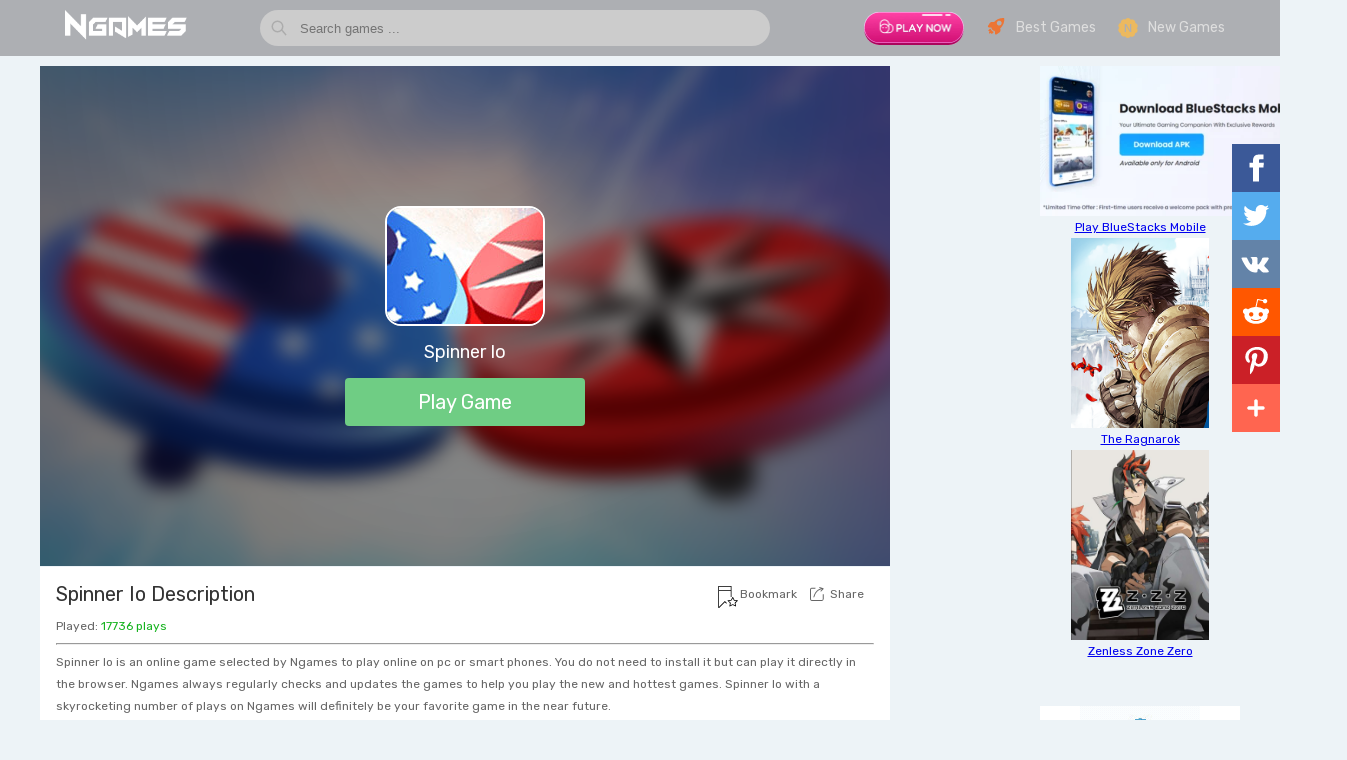

--- FILE ---
content_type: text/html; charset=UTF-8
request_url: https://napkforpc.com/games/spinner-io/
body_size: 13448
content:
<!DOCTYPE html>
<html lang="en">
<head>
    <title>Spinner Io - Play Spinner Io Online for Free at NGames</title>
    <meta name="description" content="Spinner Io is an exciting io game. You will battle on a platform with other online players! The rule is very simple. Control your spinning top to strike others. When you touch, you will bounce each other. Make them out of the platform, stay until the end.">
    <meta property="og:site_name" content="NGames">
    <meta property="og:url" content="https://napkforpc.com/games/spinner-io/">
    <meta property="og:image" content="https://img.gamedistribution.com/cf05b9f0a9d14f4ca65ec6493fe1b10a-512x384.jpeg">
    <meta property="og:title" content="Spinner Io - Play Spinner Io Online for Free at NGames">
    <meta property="og:description" content="Spinner Io is an exciting io game. You will battle on a platform with other online players! The rule is very simple. Control your spinning top to strike others. When you touch, you will bounce each other. Make them out of the platform, stay until the end.">
    <meta http-equiv="Content-Type" content="text/html; charset=utf-8" />
    <link rel="canonical" href="https://napkforpc.com/games/spinner-io/"/>
    <link href="https://napkforpc.com/games/favicon.ico" rel="shortcut icon">
    <link rel="stylesheet" href="https://napkforpc.com/games/css/app.css">
    <meta name="viewport" content="width=device-width, initial-scale=1.0, user-scalable=no, minimum-scale=1.0, maximum-scale=1.0"/>
    <link href="https://fonts.googleapis.com/css?family=Rubik" rel="stylesheet">
</head>
<body>
    <div id="app">
        <div id="head" class="container-fluid">
            <div class="container" style="position: relative;">
                <div class="logo">
                    <a href="https://napkforpc.com/games/">
                        <img src="https://napkforpc.com/games/images/logo.png"  width="150">
                    </a>
                </div>
                <div class="Menu">
                    <div class="MenuBoxIcon">
                        <a href="https://bit.ly/napkforpc" target="_blank">
                            <img src="https://napkforpc.com/games/banner/bt1.gif"  width="100">
                        </a>
                    </div>
                    <div class="MenuBoxIcon">
                        <a href="https://napkforpc.com/games/best-games/">
                            <span class="Best-icon"></span>
                            Best Games
                        </a>
                    </div>
                    <div class="MenuBoxIcon">
                        <a href="https://napkforpc.com/games/new-games/">
                            <span class="New-icon"></span>
                            New Games
                        </a>
                    </div>
                </div>
                <div class="search">
                    <form action="https://napkforpc.com/games/search/" method="POST" id="search-form">
                        <input onkeydown="if (!window.__cfRLUnblockHandlers) return false; enterPress(event)" type="text" name="q" id="search_info" value="" placeholder="Search games ..." autocomplete="off" data-cf-modified-c55bc962d4813b1d2b2d0979-="">
                    </form>
                </div>
            </div></div>    
            <div class="container-fluid" style="padding-top: 56px;">
                <div class="container">
                    <div class="Left">
                        <div class="NewPlayGames">
                            <div class="FullScreenBox" style="display: none">
                                <div class="FullHead">
                                    <div class="FullLogo">
                                        <a href="https://napkforpc.com/games/">
                                            <img src="https://napkforpc.com/games/images/logo.png" width="150" alt="NGames logo">
                                        </a>
                                    </div>
                                    <div class="ExitFull">
                                        <a href="javascript:void(0);" class="maxSize">
                                            Exit Full Screen
                                        </a>
                                    </div>
                                </div>
                            </div>
                            <div class="NewGameInfo">
                                <img src="https://img.gamedistribution.com/cf05b9f0a9d14f4ca65ec6493fe1b10a-512x384.jpeg?w=200" alt="Spinner Io" class="ImgBg">
                                <div class="NewGameInfoText">
                                    <div class="icon">
                                        <img src="https://img.gamedistribution.com/cf05b9f0a9d14f4ca65ec6493fe1b10a-512x384.jpeg?w=200" alt="Spinner Io">
                                    </div>
                                    <h1>Spinner Io</h1>
                                    <a class="NewPlayGameBtn" href="javascript:void(0);" title="Play Spinner Io" onclick="if (!window.__cfRLUnblockHandlers) return false; PlayBtn();" data-cf-modified-c55bc962d4813b1d2b2d0979-="">Play Game</a>
                                </div>
                            </div>

                            <div class="WithAdBlocker" style="display: none;">
                                <div>
                                    <p><img src="https://napkforpc.com/games/images/AdBlock-icon.png" width="80" height="80" alt="AdBlock"></p>
                                    <p>It looks like you're using an AdBlocker.</p>
                                    <p>With AdBlocker, some games might not work properly. Please disable adblocker on our site and click refresh to continue. Thank you!</p>
                                    <p>
                                        <a href="javascript:void(0);">Close</a>
                                    </p>
                                </div>
                            </div>
                        </div>
                        <div class="detailDescription">
                            <div class="GamesActions">
                                <a href="javascript:void(0);" class="RefreshGames GameBtn" onclick="if (!window.__cfRLUnblockHandlers) return false; RefreshGames();" style="display: none;" data-cf-modified-c55bc962d4813b1d2b2d0979-="">
                                    <svg viewBox="0 0 1024 1024" version="1.1" xmlns="http://www.w3.org/2000/svg" width="16" height="16">
                                        <path d="M510.650771 61.915142c-247.856018 0-448.715675 200.859657-448.715675 448.715675 0 247.802806 200.859657 448.715675 448.715675 448.715675 247.800759 0 448.715675-200.912869 448.715675-448.715675C959.366446 262.774799 758.45153 61.915142 510.650771 61.915142L510.650771 61.915142zM509.883291 766.648724c-104.127546 0-192.916754-66.168002-227.097228-158.62781l0.38374-0.164752c-2.13564-4.272303-3.560082-8.875135-3.560082-13.967106 0-17.637706 14.241352-31.879058 31.878035-31.879058 14.132882 0 25.744337 9.366322 29.852912 22.127973l0.49221-0.162706c24.594141 69.179592 90.542132 118.970602 168.049391 118.970602 98.485035 0 178.565908-80.07985 178.565908-178.565908 0-98.429777-80.080873-178.51065-178.565908-178.51065-21.581528 0-42.122353 4.217045-61.293995 11.282974l22.458501 43.053562c2.628874 2.847861 4.218068 6.682189 4.218068 10.844999 0 8.928347-8.873088 15.775288-16.213263 15.940041l-0.329505 0c-0.218988 0-0.437975 0-0.656963 0l-159.284773-6.846942c-5.641487-0.218988-10.790764-3.505847-13.420661-8.544607-2.628874-5.039783-2.354628-11.120268 0.712221-15.940041l85.503373-134.471644c3.067872-4.765537 8.490372-7.559163 14.131859-7.339152 5.696746 0.273223 10.789741 3.505847 13.419637 8.544607l19.663852 37.685297c28.154223-11.501962 58.883085-17.910928 91.091648-17.910928 133.595694 0 242.324024 108.673072 242.324024 242.214531C752.207315 657.974629 643.478985 766.648724 509.883291 766.648724L509.883291 766.648724zM509.883291 766.648724" fill="#666666"></path>
                                    </svg>
                                    Refresh Games
                                </a>
                                <a class="Maximize GameBtn maxSize" href="javascript:void(0);" style="display: none;">
                                    <svg width="16px" height="14px" viewBox="0 2 16 14" version="1.1" xmlns="http://www.w3.org/2000/svg">
                                        <path d="M0,3.00684547 C0,2.45078007 0.444630861,2 1.00087166,2 L14.9991283,2 C15.5518945,2 16,2.44994876 16,3.00684547 L16,14.9931545 C16,15.5492199 15.5553691,16 14.9991283,16 L1.00087166,16 C0.448105505,16 0,15.5500512 0,14.9931545 L0,3.00684547 Z M2,13 L2,14 L7,14 L7,12 L4,12 L4,9 L2,9 L2,13 Z M14,5 L14,4 L9,4 L9,6 L12,6 L12,9 L14,9 L14,5 Z" stroke="none" fill="#999999" fill-rule="evenodd"></path>
                                    </svg>
                                    Maximize
                                </a>
                                <a href="javascript:void(0);" class="Bookmarkbtn" rel="sidebar" style="color: #666;text-decoration: none;display: inline-block;margin-left: 32px;">
                                    <svg style="position: absolute;top: 3px;left: 242px;" viewBox="0 0 55.999 55.999" version="1.1" xmlns="http://www.w3.org/2000/svg" width="24" height="22">
                                    <path d="M52.953,37.101c-0.116-0.367-0.434-0.634-0.814-0.688l-7.777-1.089l-3.472-6.78c-0.342-0.668-1.438-0.668-1.779,0
                                    l-3.472,6.78l-7.777,1.089c-0.381,0.054-0.698,0.32-0.814,0.688s-0.012,0.768,0.269,1.031l5.605,5.267l-1.321,7.427
                                    c-0.066,0.373,0.084,0.752,0.388,0.978c0.305,0.227,0.712,0.263,1.049,0.089L40,48.363l6.964,3.528
                                    C47.106,51.965,47.261,52,47.416,52c0.211,0,0.421-0.066,0.597-0.197c0.304-0.226,0.454-0.604,0.388-0.978l-1.321-7.427
                                    l5.605-5.267C52.964,37.868,53.069,37.468,52.953,37.101z M45.315,42.312c-0.246,0.231-0.359,0.571-0.3,0.903l1.064,5.987
                                    l-5.628-2.852c-0.143-0.072-0.297-0.108-0.452-0.108s-0.31,0.036-0.452,0.108l-5.628,2.852l1.064-5.987
                                    c0.06-0.332-0.054-0.672-0.3-0.903l-4.479-4.207l6.225-0.872c0.322-0.045,0.603-0.244,0.751-0.534L40,31.194l2.818,5.504
                                    c0.148,0.29,0.429,0.489,0.751,0.534l6.225,0.872L45.315,42.312z"></path>
                                        <path d="M20,38.37l-15,15V13h30v14c0,0.553,0.447,1,1,1s1-0.447,1-1V13V0H3v13v41.443c0,0.631,0.376,1.194,0.959,1.437
                                        c0.193,0.08,0.396,0.119,0.598,0.119c0.403,0,0.8-0.157,1.099-0.456L20,41.198l3.401,3.4c0.391,0.391,1.023,0.391,1.414,0
                                        s0.391-1.023,0-1.414L20,38.37z M5,2h30v9H5V2z"/></path>
                                    </svg>
                                    Bookmark
                                </a>
                                <div class="GamesShareBox GameBtn">
                                    <a href="javascript:void(0);" class="Sharebtn">
                                        <svg viewBox="0 0 1024 1024" version="1.1" xmlns="http://www.w3.org/2000/svg" width="14" height="14">
                                            <path d="M964.360242 518.666185C945.694862 518.666185 930.565737 533.987785 930.565737 552.887569L930.565737 876.413794C930.565737 917.927072 897.213261 951.70084 856.217823 951.70084L143.095621 951.70084C102.100181 951.70084 68.747707 917.927072 68.747707 876.413794L68.747707 197.063201C68.747707 155.549924 102.100181 121.776156 143.095621 121.776156L375.538289 121.776156C394.202319 121.776156 409.332794 106.454558 409.332794 87.554772 409.332794 68.654986 394.202319 53.333388 375.538289 53.333388L143.095621 53.333389C64.8316 53.333389 1.158695 117.810583 1.158695 197.063202L1.158695 876.413797C1.158695 955.666416 64.8316 1020.143611 143.095621 1020.143611L856.217823 1020.143611C934.481844 1020.143611 998.154749 955.666416 998.154749 876.413797L998.154749 552.887569C998.154749 533.987785 983.025625 518.666185 964.360242 518.666185L964.360242 518.666185ZM255.18659 719.198019C251.824714 737.788442 263.981274 755.619155 282.339801 759.024866 284.397211 759.406776 286.445158 759.590203 288.46607 759.590203 304.465739 759.590203 318.683766 748.035694 321.668495 731.528667 321.928037 730.09137 348.737896 586.16718 442.060747 443.073885 496.360409 359.813257 562.165069 293.600356 637.647126 246.270813 709.691607 201.097217 791.117441 172.982297 880.532296 162.255947L770.513605 277.201468C757.524349 290.773669 757.859591 312.438542 771.261141 325.591875 777.825385 332.035075 786.305103 335.239567 794.77671 335.239567 803.602482 335.239567 812.420146 331.759936 819.047923 324.834897L989.372235 146.883701C989.497948 146.753659 989.612851 146.616773 989.735862 146.483995 989.90889 146.297831 990.083272 146.111667 990.252242 145.921396 990.440141 145.709224 990.622631 145.494312 990.806473 145.278033 990.832157 145.247918 990.856489 145.216435 990.882173 145.186319 991.052498 144.982359 991.222821 144.778401 991.389089 144.570334 991.568878 144.344473 991.745961 144.118612 991.918988 143.888645 992.081203 143.675103 992.240711 143.460193 992.397517 143.242545 992.586768 142.979724 992.771962 142.715535 992.9531 142.449978 993.073407 142.273396 993.192364 142.094075 993.309969 141.914755 993.426222 141.738173 993.546531 141.562959 993.65873 141.383639 993.699283 141.319303 993.737132 141.250859 993.777685 141.185155 993.807426 141.135876 993.835811 141.086598 993.865552 141.037319 993.972342 140.862106 994.07643 140.685523 994.180516 140.508941 994.356248 140.207793 994.529275 139.906644 994.695546 139.60139 994.790169 139.428914 994.88209 139.2537 994.974011 139.079856 995.007806 139.01552 995.0416 138.952553 995.075395 138.888216 995.202463 138.640454 995.328179 138.391321 995.449838 138.140821 995.549872 137.934124 995.647199 137.724689 995.743174 137.515254 995.874296 137.229163 996.004068 136.943072 996.12708 136.654243 996.228464 136.417431 996.324441 136.179251 996.420416 135.939701 996.527206 135.672773 996.632644 135.407216 996.732676 135.138921 996.83271 134.870625 996.925981 134.600961 997.019254 134.329927 997.103065 134.084902 997.186875 133.839876 997.265279 133.593482 997.359902 133.299178 997.447769 133.002137 997.532932 132.703726 997.599169 132.473759 997.665406 132.242423 997.727589 132.011085 997.810047 131.701725 997.887099 131.389625 997.961447 131.076157 998.006054 130.885886 998.053368 130.695616 998.095273 130.505344 998.107438 130.450591 998.116901 130.395837 998.129068 130.341081 998.192601 130.045409 998.250727 129.748367 998.306149 129.449957 998.338592 129.277481 998.372386 129.103637 998.402127 128.931161 998.425106 128.797013 998.446736 128.661497 998.468364 128.527349 998.504863 128.293275 998.537305 128.057832 998.569748 127.822388 998.591375 127.667707 998.615707 127.513027 998.635985 127.356977 998.663021 127.137961 998.687353 126.917575 998.711685 126.698558 998.725201 126.569886 998.736016 126.438476 998.748181 126.309803 998.758996 126.194819 998.769811 126.081205 998.779274 125.96622 998.78468 125.901885 998.792791 125.836179 998.796847 125.771844 998.821179 125.472065 998.83875 125.175022 998.854974 124.876613 998.857675 124.83144 998.859028 124.786268 998.86038 124.741096 998.869843 124.55767 998.877953 124.372875 998.884712 124.189448 998.884712 124.182603 998.884712 124.17576 998.886064 124.168915 998.898229 123.806168 998.902285 123.443422 998.902285 123.082044L998.902285 123.066987 998.902285 123.040978C998.902285 122.479747 998.888768 121.919886 998.86038 121.361393 998.857675 121.31622 998.854974 121.269679 998.852269 121.224507 998.846863 121.121842 998.841457 121.01781 998.836048 120.915145 998.836048 120.902825 998.834696 120.891875 998.834696 120.880924 998.810364 120.492169 998.777922 120.106152 998.740073 119.718765 998.729258 119.603781 998.717093 119.488798 998.704926 119.373814L998.704926 119.368339C998.698168 119.309478 998.692759 119.250618 998.686001 119.191757 998.645448 118.838593 998.600841 118.486796 998.549472 118.13637 998.527842 117.983058 998.506215 117.829746 998.483235 117.677803 998.473773 117.614835 998.461605 117.5505 998.450793 117.487531 998.402129 117.19049 998.349409 116.896186 998.292635 116.601882 998.256136 116.406135 998.220989 116.210389 998.181788 116.016012 998.176382 115.987267 998.168271 115.959888 998.162863 115.931143 998.149346 115.870914 998.134477 115.810684 998.12096 115.749085 998.073646 115.530068 998.02363 115.312419 997.972262 115.096141 997.887102 114.736131 997.797883 114.378861 997.701908 114.022958 997.664056 113.883335 997.624856 113.745081 997.585655 113.606826 997.466698 113.187956 997.340982 112.771824 997.207156 112.359799 997.181472 112.280405 997.154435 112.202381 997.128751 112.124356 997.031424 111.83142 996.938151 111.535747 996.832713 111.24555 996.820546 111.211328 996.805677 111.177108 996.793509 111.144254 996.74755 111.016951 996.69483 110.892385 996.646166 110.766449 996.629945 110.722646 996.612372 110.678842 996.594798 110.63504 996.477193 110.329785 996.363645 110.023161 996.237929 109.722014 996.166283 109.550907 996.085177 109.382537 996.010829 109.211431 996.005423 109.199111 995.998662 109.185422 995.993256 109.173102 995.858078 108.86511 995.725603 108.557117 995.580965 108.251863 995.57826 108.245018 995.574204 108.238174 995.571502 108.231329 995.255186 107.566065 994.911833 106.913121 994.550907 106.265653 994.549558 106.262914 994.548203 106.261546 994.546853 106.258808 994.288664 105.796135 994.019659 105.3362 993.738489 104.883108 993.710101 104.836567 993.679011 104.791394 993.650622 104.744853 993.488408 104.487508 993.327548 104.230164 993.158575 103.975557 993.149112 103.9605 993.139652 103.945442 993.130189 103.930385 993.046378 103.803082 992.958511 103.678516 992.871999 103.55258 992.778726 103.415694 992.678694 103.282916 992.582716 103.147398 992.511073 103.046103 992.43943 102.943438 992.366432 102.842144 992.29749 102.747693 992.232606 102.650504 992.163664 102.557421 992.090669 102.458864 992.017673 102.361675 991.944675 102.264486 991.767594 102.030412 991.5824 101.801813 991.39991 101.571845 991.305284 101.454124 991.213363 101.333664 991.118738 101.217312 991.063316 101.148869 991.009243 101.080426 990.952469 101.011983 990.725369 100.738213 990.487457 100.471285 990.252247 100.204358 990.190064 100.134546 990.129233 100.063365 990.067053 99.993555 989.742626 99.632177 989.408736 99.279012 989.066734 98.931322 989.036996 98.901207 989.007258 98.869724 988.977517 98.839608 988.615242 98.472755 988.243501 98.115484 987.863652 97.765058 987.847428 97.750001 987.832559 97.736312 987.81769 97.721254 987.436489 97.370827 987.047175 97.029981 986.6484 96.695982 986.62542 96.676818 986.603793 96.657653 986.580813 96.638489 986.202314 96.323653 985.815704 96.017029 985.422336 95.71725 985.369618 95.676185 985.316898 95.635119 985.262828 95.595422 984.907309 95.328495 984.545031 95.068413 984.178699 94.815174 984.073261 94.741255 983.96782 94.668706 983.86103 94.596157 983.67854 94.472959 983.498755 94.347025 983.31356 94.226566 983.168919 94.132115 983.020224 94.045877 982.87423 93.954164 982.707961 93.850131 982.541693 93.747467 982.374072 93.646171 982.226729 93.558564 982.08344 93.465483 981.934742 93.379244 981.776584 93.28753 981.615724 93.201292 981.456213 93.110948 981.260207 93.00144 981.062845 92.896038 980.865486 92.789267 980.582962 92.637324 980.299088 92.489488 980.012512 92.347127 979.796228 92.238987 979.578591 92.136323 979.359602 92.033659 979.089245 91.906356 978.817539 91.78042 978.544477 91.659961 978.298455 91.551821 978.049728 91.449157 977.799646 91.346493 977.549567 91.243829 977.30084 91.142533 977.049408 91.046714 976.770941 90.939943 976.491124 90.840017 976.209954 90.74009 975.981502 90.659327 975.753053 90.579933 975.523249 90.504646 975.378608 90.456736 975.236671 90.406089 975.090677 90.360917L727.018727 7.081125C709.300946 1.133449 690.17866 10.856428 684.306527 28.795277 678.431691 46.735496 688.033385 66.099324 705.748467 72.047L805.51931 105.541521C732.182523 121.592731 664.129851 149.164215 602.064213 188.080772 518.201118 240.665351 445.392883 313.766334 385.660419 405.356444 284.820317 559.979609 256.349121 712.769875 255.18659 719.198019L255.18659 719.198019Z" fill="#666666"></path>
                                        </svg>
                                        Share
                                    </a>
                                    <div class="box" id="SharebtnBox">
                                        <div class="GamesShareBox">
                                            <a class="social_share share-fb" data-type="fb"><span class="icon"></span>Facebook</a>
                                            <a class="social_share share-t" data-type="twitter"><span class="icon"></span>Twitter</a>                            
                                            <a class="social_share share-vk" data-type="vk"><span class="icon"></span>Vkontakte</a>
                                            <a class="social_share share-reddit" data-type="reddit"><span class="icon"></span>Reddit</a>
                                            <a class="social_share share-pinterest" data-type="pinterest"><span class="icon"></span>Pinterest</a>
                                            <a class="social_share share-whatsapp" data-type="whatsapp"><span class="icon"></span>WhatsApp</a>
                                            <a class="social_share share-e" data-type="email"><span class="icon"></span>E-Mail</a>
                                        </div>
                                    </div>
                                </div>
                            </div>
                            <h2>Spinner Io Description</h2>
                            <div class="rating">Played: <span style="color: #14b21d">17736 plays</span></div>
                            <hr>
                            <div class="details-describe">
                            <p>
                                Spinner Io is an online game selected by Ngames to play online on pc or smart phones. You do not need to install it but can play it directly in the browser. Ngames always regularly checks and updates the games to help you play the new and hottest games.
                                Spinner Io with a skyrocketing number of plays on Ngames will definitely be your favorite game in the near future.
                            </p>
                            <p>
                                Let's go through the basic info of the Spinner Io game:
                            </p>
                            <p>
                                Spinner Io is an exciting io game. You will battle on a platform with other online players! The rule is very simple. Control your spinning top to strike others. When you touch, you will bounce each other. Make them out of the platform, stay until the end.                            </p>
                            <p>
                                To play Spinner Io game on Ngames is very simple, you need to click the button [Play Game] to start. When you need to play again from the beginning click Refresh Games, if you want to play full-screen click Maximize. When you want to save Ngames to play again next time press CTRL + D to bookmark.
                            </p>
                            <p>
                                Have fun playing Spinner Io game and help us share the game with your friends by clicking the Share button below the game frame.
                            </p>
                            </div>
                            <hr>
                            <div class="details-describe">
                                <p>
                                  We look forward to providing you with favorite Games. Please tell us what game you want, we will try to select and upload the game you require as soon as possible. Come back to NGames at your leisure and discover new games every day.
                                </p>
                                  <form action="\rqgames.html" method="POST">
                                    <p>Email: <input type="text" placeholder="Enter email@gmail.com" name="email"></p>
                                    <p>Message and Favorite Games</p>
                                    <textarea name="message" rows="6" cols="25"></textarea>
                                    <br />
                                    <input type="submit" value="Send">
                                </form>
                            </div>
                            <hr>
                                                                                    <div class="white-box">
                                <div class="big-title">
                                    The Games You May Like
                                </div>
                                <div class="BigBox newDetailsBigBox" style="padding:0 16px;">
                                                                
                                    <div class="Hbox">
                                        <a href="https://napkforpc.com/games/drop-guys-knockout-tournament/" title="Drop Guys: Knockout Tournament">
                                            <div class="ImgBox">
                                                <img src="https://img.gamedistribution.com/af5d05d3b4dc42378b377eb93d0add74-512x512.jpeg" data-src="https://img.gamedistribution.com/af5d05d3b4dc42378b377eb93d0add74-512x512.jpeg?w=200" class="lazy" alt="Drop Guys: Knockout Tournament" data-was-processed="true">
                                            </div>
                                            <div class="title">
                                                Drop Guys: Knockout Tournament                                            </div>
                                        </a>
                                    </div>
                                                                
                                    <div class="Hbox">
                                        <a href="https://napkforpc.com/games/falling-ballz/" title="Falling Ballz">
                                            <div class="ImgBox">
                                                <img src="https://img.gamedistribution.com/fa91bac79caf48efb05afd09c786b51a-512x512.jpeg" data-src="https://img.gamedistribution.com/fa91bac79caf48efb05afd09c786b51a-512x512.jpeg?w=200" class="lazy" alt="Falling Ballz" data-was-processed="true">
                                            </div>
                                            <div class="title">
                                                Falling Ballz                                            </div>
                                        </a>
                                    </div>
                                                                
                                    <div class="Hbox">
                                        <a href="https://napkforpc.com/games/1010-jungle-blocks/" title="1010 Jungle Blocks">
                                            <div class="ImgBox">
                                                <img src="https://img.gamedistribution.com/0be8a31a50f048088b400ea63f01b5af-512x512.jpeg" data-src="https://img.gamedistribution.com/0be8a31a50f048088b400ea63f01b5af-512x512.jpeg?w=200" class="lazy" alt="1010 Jungle Blocks" data-was-processed="true">
                                            </div>
                                            <div class="title">
                                                1010 Jungle Blocks                                            </div>
                                        </a>
                                    </div>
                                                                
                                    <div class="Hbox">
                                        <a href="https://napkforpc.com/games/stickman-vector/" title="Stickman Vector">
                                            <div class="ImgBox">
                                                <img src="https://img.gamedistribution.com/ff53ec402f42403f9202d06208b43cb1-512x512.jpeg" data-src="https://img.gamedistribution.com/ff53ec402f42403f9202d06208b43cb1-512x512.jpeg?w=200" class="lazy" alt="Stickman Vector" data-was-processed="true">
                                            </div>
                                            <div class="title">
                                                Stickman Vector                                            </div>
                                        </a>
                                    </div>
                                                                
                                    <div class="Hbox">
                                        <a href="https://napkforpc.com/games/microsoft-bubble/" title="Microsoft Bubble">
                                            <div class="ImgBox">
                                                <img src="https://img.gamedistribution.com/21e75467578d4ca9b6b9046264528a5f-512x512.jpeg" data-src="https://img.gamedistribution.com/21e75467578d4ca9b6b9046264528a5f-512x512.jpeg?w=200" class="lazy" alt="Microsoft Bubble" data-was-processed="true">
                                            </div>
                                            <div class="title">
                                                Microsoft Bubble                                            </div>
                                        </a>
                                    </div>
                                                                
                                    <div class="Hbox">
                                        <a href="https://napkforpc.com/games/tower-run-online/" title="Tower Run Online">
                                            <div class="ImgBox">
                                                <img src="https://img.gamedistribution.com/54526e861ab14c798809b074ab83b4bd-512x384.jpeg" data-src="https://img.gamedistribution.com/54526e861ab14c798809b074ab83b4bd-512x384.jpeg?w=200" class="lazy" alt="Tower Run Online" data-was-processed="true">
                                            </div>
                                            <div class="title">
                                                Tower Run Online                                            </div>
                                        </a>
                                    </div>
                                                                
                                    <div class="Hbox">
                                        <a href="https://napkforpc.com/games/tic-tac-toe-blackboard/" title="Tic Tac Toe Blackboard">
                                            <div class="ImgBox">
                                                <img src="https://img.gamedistribution.com/a378f5c1161443fda9dee562caf43a07-512x512.jpeg" data-src="https://img.gamedistribution.com/a378f5c1161443fda9dee562caf43a07-512x512.jpeg?w=200" class="lazy" alt="Tic Tac Toe Blackboard" data-was-processed="true">
                                            </div>
                                            <div class="title">
                                                Tic Tac Toe Blackboard                                            </div>
                                        </a>
                                    </div>
                                                                
                                    <div class="Hbox">
                                        <a href="https://napkforpc.com/games/stormy-kicker/" title="Stormy Kicker">
                                            <div class="ImgBox">
                                                <img src="https://img.gamedistribution.com/fe6ad3d138014492bfd6e68fbd8674ba-512x512.jpeg" data-src="https://img.gamedistribution.com/fe6ad3d138014492bfd6e68fbd8674ba-512x512.jpeg?w=200" class="lazy" alt="Stormy Kicker" data-was-processed="true">
                                            </div>
                                            <div class="title">
                                                Stormy Kicker                                            </div>
                                        </a>
                                    </div>
                                                                
                                    <div class="Hbox">
                                        <a href="https://napkforpc.com/games/valentines-mahjong-deluxe/" title="Valentines Mahjong Deluxe">
                                            <div class="ImgBox">
                                                <img src="https://img.gamedistribution.com/8181d7d0e9814fcf8d993c917933d57a-512x512.jpeg" data-src="https://img.gamedistribution.com/8181d7d0e9814fcf8d993c917933d57a-512x512.jpeg?w=200" class="lazy" alt="Valentines Mahjong Deluxe" data-was-processed="true">
                                            </div>
                                            <div class="title">
                                                Valentines Mahjong Deluxe                                            </div>
                                        </a>
                                    </div>
                                                                
                                    <div class="Hbox">
                                        <a href="https://napkforpc.com/games/battledudesio/" title="BattleDudes.io">
                                            <div class="ImgBox">
                                                <img src="https://img.gamedistribution.com/5093a3a0c54649de8bf8391d26ea0a38-512x512.jpeg" data-src="https://img.gamedistribution.com/5093a3a0c54649de8bf8391d26ea0a38-512x512.jpeg?w=200" class="lazy" alt="BattleDudes.io" data-was-processed="true">
                                            </div>
                                            <div class="title">
                                                BattleDudes.io                                            </div>
                                        </a>
                                    </div>
                                                                
                                    <div class="Hbox">
                                        <a href="https://napkforpc.com/games/zero-squares/" title="Zero Squares">
                                            <div class="ImgBox">
                                                <img src="https://img.gamedistribution.com/ba7ef68b9ac9482289e21e569d29b290-512x512.jpeg" data-src="https://img.gamedistribution.com/ba7ef68b9ac9482289e21e569d29b290-512x512.jpeg?w=200" class="lazy" alt="Zero Squares" data-was-processed="true">
                                            </div>
                                            <div class="title">
                                                Zero Squares                                            </div>
                                        </a>
                                    </div>
                                                                
                                    <div class="Hbox">
                                        <a href="https://napkforpc.com/games/sky-track-racing-master/" title="Sky Track Racing Master">
                                            <div class="ImgBox">
                                                <img src="https://img.gamedistribution.com/d0b784e04eb4419a87cdec05005dc2fc-512x512.jpeg" data-src="https://img.gamedistribution.com/d0b784e04eb4419a87cdec05005dc2fc-512x512.jpeg?w=200" class="lazy" alt="Sky Track Racing Master" data-was-processed="true">
                                            </div>
                                            <div class="title">
                                                Sky Track Racing Master                                            </div>
                                        </a>
                                    </div>
                                                                
                                    <div class="Hbox">
                                        <a href="https://napkforpc.com/games/gun-masters/" title="Gun Masters">
                                            <div class="ImgBox">
                                                <img src="https://img.gamedistribution.com/b1e45b2a3bd44e77ba960486d07e4422-512x512.jpeg" data-src="https://img.gamedistribution.com/b1e45b2a3bd44e77ba960486d07e4422-512x512.jpeg?w=200" class="lazy" alt="Gun Masters" data-was-processed="true">
                                            </div>
                                            <div class="title">
                                                Gun Masters                                            </div>
                                        </a>
                                    </div>
                                                                
                                    <div class="Hbox">
                                        <a href="https://napkforpc.com/games/hammer-master/" title="Hammer Master">
                                            <div class="ImgBox">
                                                <img src="https://img.gamedistribution.com/c21397b1325342929bd59f4a3a539b50-512x512.jpeg" data-src="https://img.gamedistribution.com/c21397b1325342929bd59f4a3a539b50-512x512.jpeg?w=200" class="lazy" alt="Hammer Master" data-was-processed="true">
                                            </div>
                                            <div class="title">
                                                Hammer Master                                            </div>
                                        </a>
                                    </div>
                                                                
                                    <div class="Hbox">
                                        <a href="https://napkforpc.com/games/join-clash-3d/" title="Join Clash 3d">
                                            <div class="ImgBox">
                                                <img src="https://img.gamedistribution.com/b91a32f7c67e48fe991f30c02cef6b2e-512x384.jpeg" data-src="https://img.gamedistribution.com/b91a32f7c67e48fe991f30c02cef6b2e-512x384.jpeg?w=200" class="lazy" alt="Join Clash 3d" data-was-processed="true">
                                            </div>
                                            <div class="title">
                                                Join Clash 3d                                            </div>
                                        </a>
                                    </div>
                                                                
                                    <div class="Hbox">
                                        <a href="https://napkforpc.com/games/brain-wash/" title="Brain Wash">
                                            <div class="ImgBox">
                                                <img src="https://img.gamedistribution.com/929be6c901fa4ced9a0012f9d2a6e614-512x384.jpeg" data-src="https://img.gamedistribution.com/929be6c901fa4ced9a0012f9d2a6e614-512x384.jpeg?w=200" class="lazy" alt="Brain Wash" data-was-processed="true">
                                            </div>
                                            <div class="title">
                                                Brain Wash                                            </div>
                                        </a>
                                    </div>
                                                                
                                    <div class="Hbox">
                                        <a href="https://napkforpc.com/games/10x10-block-puzzle-1/" title="10x10 Block Puzzle">
                                            <div class="ImgBox">
                                                <img src="https://img.gamedistribution.com/ff2e169765444f889606faf09c0dd65b-512x512.jpeg" data-src="https://img.gamedistribution.com/ff2e169765444f889606faf09c0dd65b-512x512.jpeg?w=200" class="lazy" alt="10x10 Block Puzzle" data-was-processed="true">
                                            </div>
                                            <div class="title">
                                                10x10 Block Puzzle                                            </div>
                                        </a>
                                    </div>
                                                                
                                    <div class="Hbox">
                                        <a href="https://napkforpc.com/games/hungry-shapes/" title="Hungry Shapes">
                                            <div class="ImgBox">
                                                <img src="https://img.gamedistribution.com/d0eb0a52c9b54bd097c34b06de8ae22a-512x512.jpeg" data-src="https://img.gamedistribution.com/d0eb0a52c9b54bd097c34b06de8ae22a-512x512.jpeg?w=200" class="lazy" alt="Hungry Shapes" data-was-processed="true">
                                            </div>
                                            <div class="title">
                                                Hungry Shapes                                            </div>
                                        </a>
                                    </div>
                                                                
                                    <div class="Hbox">
                                        <a href="https://napkforpc.com/games/the-bowling-club/" title="The Bowling Club">
                                            <div class="ImgBox">
                                                <img src="https://img.gamedistribution.com/d02e84e305ca4d2aa39320a292265b2f-512x512.jpeg" data-src="https://img.gamedistribution.com/d02e84e305ca4d2aa39320a292265b2f-512x512.jpeg?w=200" class="lazy" alt="The Bowling Club" data-was-processed="true">
                                            </div>
                                            <div class="title">
                                                The Bowling Club                                            </div>
                                        </a>
                                    </div>
                                                                
                                    <div class="Hbox">
                                        <a href="https://napkforpc.com/games/bus-driver-3d-bus-driving-simulator-game/" title="Bus Driver 3D : Bus Driving Simulator Game">
                                            <div class="ImgBox">
                                                <img src="https://img.gamedistribution.com/6a080fcedf9f4772b96e2a4f460f6acf-512x512.jpeg" data-src="https://img.gamedistribution.com/6a080fcedf9f4772b96e2a4f460f6acf-512x512.jpeg?w=200" class="lazy" alt="Bus Driver 3D : Bus Driving Simulator Game" data-was-processed="true">
                                            </div>
                                            <div class="title">
                                                Bus Driver 3D : Bus Driving Simulator Game                                            </div>
                                        </a>
                                    </div>
                                                                </div>
                                <div class="clear"></div>
                            </div>
                                                    </div>
                    </div>
                    <div class="RightA">
                        <center>
                            <a href="https://napkforpc.com/post/how-to-play-bluestacks-mobile/" target="_blank">
                            <img src="https://napkforpc.com/img/bluestacks-download.webp" height="150px" width="307px">
                            <div class="title">
                                Play BlueStacks Mobile
                            </div>
                            </a>
                            <a href="https://napkforpc.com/post/how-to-play-the-ragnarok-on-pc/" target="_blank">
                                <img src="https://napkforpc.com/img/Ragnarok.png" height="190px" width="138px">
                                <div class="title">
                                    The Ragnarok
                                </div></a>
                                <a href="https://napkforpc.com/post/bluestacks-the-best-emulator-to-play-zenless-zone-zero-on-pc/" target="_blank">
                                    <img src="https://napkforpc.com/img/zenless.png" height="190px" width="138px">
                                    <div class="title">
                                        Zenless Zone Zero
                                    </div>
                                </a>
                                <br>
                                <br>
                                <div class="relation_apk">
                                    <a href="https://bit.ly/napkforpc" target="_blank">
                                        <img src="https://napkforpc.com/games/banner/ad1.gif">
                                    </a>
                                </div>
                        </center>
                    </div>
                    <div class="Right">
                                                                        <div class="rightMayLike">
                            <div class="title">
                                <div>Best Games</div>
                            </div>
                            <ul class="list">
                                                                <li>
                                    <a href="https://napkforpc.com/games/retro-bowl/" title="Retro Bowl">
                                        <div class="imgBox">
                                            <img src="https://ngames365.github.io/thumbs/retro-bowl.jpg" data-src="https://ngames365.github.io/thumbs/retro-bowl.jpg?w=200" class="lazy" alt="Retro Bowl" data-was-processed="true">
                                        </div>
                                        <div class="infoText">
                                            <div class="infoTitle">Retro Bowl</div>
                                            <div class="infoTag">
                                                <span>html5</span>
                                            </div>
                                        </div>
                                    </a>
                                </li>
                                                                <li>
                                    <a href="https://napkforpc.com/games/retro-bowl-college/" title="Retro Bowl College">
                                        <div class="imgBox">
                                            <img src="https://napkforpc.com/games/thumb/retro-bowl-college.png" data-src="https://napkforpc.com/games/thumb/retro-bowl-college.png?w=200" class="lazy" alt="Retro Bowl College" data-was-processed="true">
                                        </div>
                                        <div class="infoText">
                                            <div class="infoTitle">Retro Bowl College</div>
                                            <div class="infoTag">
                                                <span>html5</span>
                                            </div>
                                        </div>
                                    </a>
                                </li>
                                                                <li>
                                    <a href="https://napkforpc.com/games/stickman-hook/" title="Stickman Hook">
                                        <div class="imgBox">
                                            <img src="https://ngames365.github.io/thumbs/stickman-hook.jpg" data-src="https://ngames365.github.io/thumbs/stickman-hook.jpg?w=200" class="lazy" alt="Stickman Hook" data-was-processed="true">
                                        </div>
                                        <div class="infoText">
                                            <div class="infoTitle">Stickman Hook</div>
                                            <div class="infoTag">
                                                <span>html5</span>
                                            </div>
                                        </div>
                                    </a>
                                </li>
                                                                <li>
                                    <a href="https://napkforpc.com/games/bitlife-life-simulator/" title="BitLife Life Simulator">
                                        <div class="imgBox">
                                            <img src="https://ngames365.github.io/thumbs/bitlife-life-simulator.jpg" data-src="https://ngames365.github.io/thumbs/bitlife-life-simulator.jpg?w=200" class="lazy" alt="BitLife Life Simulator" data-was-processed="true">
                                        </div>
                                        <div class="infoText">
                                            <div class="infoTitle">BitLife Life Simulator</div>
                                            <div class="infoTag">
                                                <span>puzzle</span>
                                            </div>
                                        </div>
                                    </a>
                                </li>
                                                                <li>
                                    <a href="https://napkforpc.com/games/cookie-clicker/" title="Cookie Clicker">
                                        <div class="imgBox">
                                            <img src="https://ngames365.github.io/thumbs/cookie-clicker.jpg" data-src="https://ngames365.github.io/thumbs/cookie-clicker.jpg?w=200" class="lazy" alt="Cookie Clicker" data-was-processed="true">
                                        </div>
                                        <div class="infoText">
                                            <div class="infoTitle">Cookie Clicker</div>
                                            <div class="infoTag">
                                                <span>html5</span>
                                            </div>
                                        </div>
                                    </a>
                                </li>
                                                                <li>
                                    <a href="https://napkforpc.com/games/among-us/" title="Among Us">
                                        <div class="imgBox">
                                            <img src="https://ngames365.github.io/thumbs/among-us.jpg" data-src="https://ngames365.github.io/thumbs/among-us.jpg?w=200" class="lazy" alt="Among Us" data-was-processed="true">
                                        </div>
                                        <div class="infoText">
                                            <div class="infoTitle">Among Us</div>
                                            <div class="infoTag">
                                                <span>html5</span>
                                            </div>
                                        </div>
                                    </a>
                                </li>
                                                                <li>
                                    <a href="https://napkforpc.com/games/tomb-of-the-mask/" title="Tomb of the Mask">
                                        <div class="imgBox">
                                            <img src="https://ngames365.github.io/tomb-of-the-mask/tomb-of-the-mask.jpg" data-src="https://ngames365.github.io/tomb-of-the-mask/tomb-of-the-mask.jpg?w=200" class="lazy" alt="Tomb of the Mask" data-was-processed="true">
                                        </div>
                                        <div class="infoText">
                                            <div class="infoTitle">Tomb of the Mask</div>
                                            <div class="infoTag">
                                                <span>Tomb of the Mask</span>
                                            </div>
                                        </div>
                                    </a>
                                </li>
                                                                <li>
                                    <a href="https://napkforpc.com/games/tunnel-rush/" title="Tunnel Rush">
                                        <div class="imgBox">
                                            <img src="https://ngames365.github.io/thumbs/tunnel-rush.jpg" data-src="https://ngames365.github.io/thumbs/tunnel-rush.jpg?w=200" class="lazy" alt="Tunnel Rush" data-was-processed="true">
                                        </div>
                                        <div class="infoText">
                                            <div class="infoTitle">Tunnel Rush</div>
                                            <div class="infoTag">
                                                <span>Unity</span>
                                            </div>
                                        </div>
                                    </a>
                                </li>
                                                                <li>
                                    <a href="https://napkforpc.com/games/maze-path-of-light/" title="Maze: Path of Light">
                                        <div class="imgBox">
                                            <img src="https://ngames365.github.io/maze-path-of-light/maze-path-of-light.jpg" data-src="https://ngames365.github.io/maze-path-of-light/maze-path-of-light.jpg?w=200" class="lazy" alt="Maze: Path of Light" data-was-processed="true">
                                        </div>
                                        <div class="infoText">
                                            <div class="infoTitle">Maze: Path of Light</div>
                                            <div class="infoTag">
                                                <span>html5</span>
                                            </div>
                                        </div>
                                    </a>
                                </li>
                                                                <li>
                                    <a href="https://napkforpc.com/games/master-chess/" title="Master Chess">
                                        <div class="imgBox">
                                            <img src="https://img.gamedistribution.com/b2a3398e327b4f6da665759d6730aab4.jpg" data-src="https://img.gamedistribution.com/b2a3398e327b4f6da665759d6730aab4.jpg?w=200" class="lazy" alt="Master Chess" data-was-processed="true">
                                        </div>
                                        <div class="infoText">
                                            <div class="infoTitle">Master Chess</div>
                                            <div class="infoTag">
                                                <span>board</span>
                                            </div>
                                        </div>
                                    </a>
                                </li>
                                                            </ul>
                            <div class="clear"></div>
                        </div>
                                            </div>
                    <div class="clear"></div>
                </div>
            </div>
        <div class="footer">
            <div class="footer-container" style="text-align:center">
                <a href="https://napkforpc.com/post/contact/" rel="nofollow">Contact Us</a> - <a href="https://napkforpc.com/post/privacy/" rel="nofollow">Privacy Policy</a> - <a href="https://napkforpc.com/post/dmca/" rel="nofollow">DMCA Information</a>
            </div>
            <div class="footer-bottom">Copyright © 2022 NGames. All Rights Reserved.</div>
        </div>
        <div class="jsshare">
            <div class="share-a">
                <ul>
                    <li>
                        <a class="share-fb social_share" data-type="fb">
                            <span class="icon"></span>
                        </a>
                    </li>
                    <li>
                        <a class="share-t social_share" data-type="twitter">
                            <span class="icon"></span>
                        </a>
                    </li>
                    <li>
                        <a class="share-vk social_share" data-type="vk">
                            <span class="icon"></span>
                        </a>
                    </li>
                    <li>
                        <a class="share-reddit social_share" data-type="reddit">
                            <span class="icon"></span>
                        </a>
                    </li>
                    <li>
                        <a class="share-pinterest social_share" data-type="pinterest">
                            <span class="icon"></span>
                        </a>
                    </li>
                    <li>
                        <a class="share-closed share-more">
                            <span class="icon"></span>
                        </a>
                    </li>
                </ul>
            </div>
            <div class="more-share share-more" style="display: none">
                <div class="more-share-bg"></div>
                <div class="share-more-closed"></div>
                <div class="more-share-text">
                    <div class="title">Share</div>
                    <p class="share-title">Spinner Io - Play Spinner Io Online for Free at napkforpc</p>
                    <p class="share-url">https://napkforpc.com/games/spinner-io/</p>
                    <div class="more-share-list">
                        <a class="share-fb social_share" data-type="fb">
                            <span class="icon"></span>
                            <span class="text">Facebook</span>
                        </a>
                        <a class="share-t social_share" data-type="twitter">
                            <span class="icon"></span>
                            <span class="text">Twitter</span>
                        </a>
                        <a class="share-vk social_share" data-type="vk">
                            <span class="icon"></span>
                            <span class="text">Vkontakte</span>
                        </a>
                        <a class="share-reddit social_share" data-type="reddit">
                            <span class="icon"></span>
                            <span class="text">Reddit</span>
                        </a>
                        <a class="share-g social_share" data-type="googleplus">
                            <span class="icon"></span>
                            <span class="text">Google</span>
                        </a>
                        <a class="share-pinterest social_share" data-type="pinterest">
                            <span class="icon"></span>
                            <span class="text">Pinterest</span>
                        </a>
                        <a class="share-whatsapp social_share" data-type="whatsapp">
                            <span class="icon"></span>
                            <span class="text">WhatsApp</span>
                        </a>
                        <a class="share-e social_share" data-type="email">
                            <span class="icon"></span>
                            <span class="text">Email</span>
                        </a>
                    </div>
                </div>
            </div>
        </div>
    </div>
    <script type="c55bc962d4813b1d2b2d0979-text/javascript" src="https://napkforpc.com/games/js/jquery-1.11.3.js"></script>
    <script type="c55bc962d4813b1d2b2d0979-text/javascript" src="https://napkforpc.com/games/js/lazyload.min.js"></script>
    <script type="c55bc962d4813b1d2b2d0979-text/javascript">
        (function() {
            var lazy = new LazyLoad({
                threshold: 200,
                elements_selector: ".lazy",
            });
        })();

        $(document).on("click", ".share-more", function () {
            $(".more-share").fadeToggle();
        });
        $(document).ready(function(){
        }).keydown(function (e) {
            if (e.which === 27) {
                $(".more-share").fadeOut();
            }
        });

        var shareItems = document.querySelectorAll('.social_share');
        for (var i = 0; i < shareItems.length; i += 1) {
            shareItems[i].addEventListener('click', function share(e) {
                return JSShare.go(this);
            });
        }
    </script>
    <script type="c55bc962d4813b1d2b2d0979-text/javascript">
        var isShowAd = '';
        setTimeout(function () {
            if (typeof(killads) === 'undefined') {
                $(".ads_gameinfo").hide();
            }
        });

        function PlayBtn() {
            $(".NewGameInfo").hide();
            if (!isShowAd) {
                PlayGames();
            } else {
                // if (typeof (killads) === 'undefined') {
                //     $(".NewGameInfo,.WithAdBlocker").show();
                // } else {
                    StartPlayAds();
                // }
            }
        }

        function StartPlayAds() {
            var SizeWindow =$('.NewPlayGames');
            var Height = $(SizeWindow).innerHeight();
            var Width = $(SizeWindow).innerWidth();
            $(SizeWindow).append("<div id='mainContainer'><div id='ContentElementBox'><video id='contentElement'></video></div><div id='adContainer'></div></div>").trigger('create');
            try {
                var googleAds = new GoogleAds(
                    document.getElementById('adContainer'),
                    document.getElementById('contentElement'),
                    Width, Height,
                    function (action) {
                        if (action === GoogleAds.CallbackAction.CONTENT_PLAY) {
                            $("#mainContainer").remove();
                            PlayGames();
                        }
                    });
                googleAds.playAds();
            } catch (e) {
                $("#mainContainer").remove();
                PlayGames();
            }
        }

        function PlayGames() {
            $(".RefreshGames, .Maximize").show();
            $(".FullScreenBox").show().append("<iframe id='iframe-game' height='100%' width='100%' frameborder='0' scrolling='no' src='https://hkdgames.com/play/cf05b9f0a9d14f4ca65ec6493fe1b10a/'></iframe>");
            $(".FullHead").show();
                $("body,html").css("overflow", "hidden");
                $(".FullScreenBox").css("position", "fixed");
                document.getElementById("iframe-game").width = document.body.clientWidth;
                document.getElementById("iframe-game").height = document.body.clientHeight - 56;
        }

        function RefreshGames() {
            $("#iframe-game").remove();
            StartPlayAds();
        }

        window.onresize = function () {
            if ($(".FullHead").is(":visible")) {
                document.getElementById("iframe-game").width = document.body.clientWidth;
                document.getElementById("iframe-game").height = document.body.clientHeight - 56;
            }
        };

        var maxSize = true;
        $('.maxSize').click(function () {
            if (maxSize = !maxSize) {
                $(".FullHead").show();
                $("body,html").css("overflow", "hidden");
                $(".FullScreenBox").css("position", "fixed");
                document.getElementById("iframe-game").width = document.body.clientWidth;
                document.getElementById("iframe-game").height = document.body.clientHeight - 56;
            } else {
                $(".FullHead").hide();
                $("body,html").css("overflow", "");
                $(".FullScreenBox").css("position", "");
                document.getElementById("iframe-game").width = "100%";
                document.getElementById("iframe-game").height = "100%";
            }
        });

        // $(".WithAdBlocker").click(function () {
        //     $(this).hide();
        // });

        $(function () {
            $(".GamesShareBox").on("click", function(e){
                if ($("#SharebtnBox").is(":hidden")) {
                    $("#SharebtnBox").fadeIn();
                } else {
                    $("#SharebtnBox").fadeOut();
                }
                $(document).on("click", function(){
                    $("#SharebtnBox").fadeOut();
                });
                e.stopPropagation();
            }).on("click", function(e){
                e.stopPropagation();
            });
        });
    </script>
    <script type="c55bc962d4813b1d2b2d0979-text/javascript" src="https://napkforpc.com/games/js/jquery.fancybox.min.js"></script>
    <script type="c55bc962d4813b1d2b2d0979-text/javascript">
    $(function() {
          $('.Bookmarkbtn').click(function() {
            if (window.sidebar && window.sidebar.addPanel) { // Mozilla Firefox Bookmark
              window.sidebar.addPanel(document.title, window.location.href, '');
            } else if (window.external && ('AddFavorite' in window.external)) { // IE Favorite
              window.external.AddFavorite(location.href, document.title);
            } else if (window.opera && window.print) { // Opera Hotlist
              this.title = document.title;
              return true;
            } else { // webkit - safari/chrome
              alert('Press ' + (navigator.userAgent.toLowerCase().indexOf('mac') != -1 ? 'Command/Cmd' : 'CTRL') + ' + D to bookmark this page.');
            }
          });
        });
        $('[data-fancybox="screenshots"]').fancybox({
            transitionEffect: "slide",
            buttons: [
            'share',
            'download',
            'fullScreen',
            "thumbs",
            'close'
            ],
        });

        $(function(){
            ppScroll();
        });
        function ppScroll(id, direction) {
            o = $(id + ' .det-pic-out');
            p = $(id + ' .prev');
            n = $(id + ' .next');
            g = 'go';
            m = $(".det-pic-out");
            m.each(function(){
                if ($(this).width() > $(this).find(".screen-ls").width()) {
                    $(this).bind().nextAll().hide();
                }
            });
            m.scroll(function() {
                if ($(this).scrollLeft() === 0) {
                    $(this).bind().next('.prev').removeClass(g)
                } else {
                    $(this).bind().next('.prev').addClass(g)
                }
            });
            var ul = o.find("ul");
            if (direction === 'prev') {
                if (!o.queue("fx").length) {
                    var left = o.scrollLeft() - o.width();
                    if (left <= 0) {
                        p.removeClass(g);
                    }
                    o.animate({scrollLeft: left + 'px'});
                }
            } else if (direction === 'next') {
                if (!o.queue("fx").length) {
                    var right = o.scrollLeft() + o.width();
                    if (Math.round(right) < Math.round(ul.width())) {
                        p.addClass(g);
                        o.animate({scrollLeft: right + 'px'});
                    } else {
                        p.removeClass(g);
                        o.animate({scrollLeft: 0 + 'px'});
                    }
                }
            }
        }

        var isShowAd = '';
        setTimeout(function () {
            if (typeof(killads) === 'undefined') {
                $(".ads_gameinfo").hide();
            }
        });
    </script>
    <script type="c55bc962d4813b1d2b2d0979-text/javascript" src="https://napkforpc.com/games/js/typeahead/typeahead.bundle.js"></script>
    <script type="c55bc962d4813b1d2b2d0979-text/javascript" src="https://napkforpc.com/games/js/jsshare.js"></script>
<!-- Google tag (gtag.js) -->
<script async src="https://www.googletagmanager.com/gtag/js?id=G-K60FMTV2BD" type="c55bc962d4813b1d2b2d0979-text/javascript"></script>
<script type="c55bc962d4813b1d2b2d0979-text/javascript">
  window.dataLayer = window.dataLayer || [];
  function gtag(){dataLayer.push(arguments);}
  gtag('js', new Date());

  gtag('config', 'G-K60FMTV2BD');
</script><script src="/cdn-cgi/scripts/7d0fa10a/cloudflare-static/rocket-loader.min.js" data-cf-settings="c55bc962d4813b1d2b2d0979-|49" defer></script><script defer src="https://static.cloudflareinsights.com/beacon.min.js/vcd15cbe7772f49c399c6a5babf22c1241717689176015" integrity="sha512-ZpsOmlRQV6y907TI0dKBHq9Md29nnaEIPlkf84rnaERnq6zvWvPUqr2ft8M1aS28oN72PdrCzSjY4U6VaAw1EQ==" data-cf-beacon='{"version":"2024.11.0","token":"22c88cec968a4136976115182885894e","server_timing":{"name":{"cfCacheStatus":true,"cfEdge":true,"cfExtPri":true,"cfL4":true,"cfOrigin":true,"cfSpeedBrain":true},"location_startswith":null}}' crossorigin="anonymous"></script>
</body>
</html>

--- FILE ---
content_type: text/css
request_url: https://napkforpc.com/games/css/app.css
body_size: 16521
content:
body.compensate-for-scrollbar{overflow:hidden}.fancybox-active{height:auto}.fancybox-is-hidden{left:-9999px;margin:0;position:absolute!important;top:-9999px;visibility:hidden}.fancybox-container{-webkit-backface-visibility:hidden;height:100%;left:0;outline:0;position:fixed;-webkit-tap-highlight-color:transparent;top:0;-ms-touch-action:manipulation;touch-action:manipulation;transform:translateZ(0);width:100%;z-index:99992}.fancybox-container *{box-sizing:border-box}.fancybox-bg,.fancybox-inner,.fancybox-outer,.fancybox-stage{bottom:0;left:0;position:absolute;right:0;top:0}.fancybox-outer{-webkit-overflow-scrolling:touch;overflow-y:auto}.fancybox-bg{background:#1e1e1e;opacity:0;transition-duration:inherit;transition-property:opacity;transition-timing-function:cubic-bezier(.47,0,.74,.71)}.fancybox-is-open .fancybox-bg{opacity:.9;transition-timing-function:cubic-bezier(.22,.61,.36,1)}.fancybox-caption,.fancybox-infobar,.fancybox-navigation .fancybox-button,.fancybox-toolbar{direction:ltr;opacity:0;position:absolute;transition:opacity .25s ease,visibility 0s ease .25s;visibility:hidden;z-index:99997}.fancybox-show-caption .fancybox-caption,.fancybox-show-infobar .fancybox-infobar,.fancybox-show-nav .fancybox-navigation .fancybox-button,.fancybox-show-toolbar .fancybox-toolbar{opacity:1;transition:opacity .25s ease 0s,visibility 0s ease 0s;visibility:visible}.fancybox-infobar{color:#ccc;font-size:13px;-webkit-font-smoothing:subpixel-antialiased;height:44px;left:0;line-height:44px;min-width:44px;mix-blend-mode:difference;padding:0 10px;pointer-events:none;top:0;-webkit-touch-callout:none;-webkit-user-select:none;-moz-user-select:none;-ms-user-select:none;user-select:none}.fancybox-toolbar{right:0;top:0}.fancybox-stage{direction:ltr;overflow:visible;transform:translateZ(0);z-index:99994}.fancybox-is-open .fancybox-stage{overflow:hidden}.fancybox-slide{-webkit-backface-visibility:hidden;display:none;height:100%;left:0;outline:0;overflow:auto;-webkit-overflow-scrolling:touch;padding:10px;position:absolute;text-align:center;top:0;transition-property:transform,opacity;white-space:normal;width:100%;z-index:99994}.fancybox-slide:before{content:"";display:inline-block;font-size:0;height:100%;vertical-align:middle;width:0}.fancybox-is-sliding .fancybox-slide,.fancybox-slide--current,.fancybox-slide--next,.fancybox-slide--previous{display:block}.fancybox-slide--image{overflow:hidden;padding:44px 0}.fancybox-slide--image:before{display:none}.fancybox-slide--html{padding:6px}.fancybox-content{background:#fff;display:inline-block;margin:0;max-width:100%;overflow:auto;-webkit-overflow-scrolling:touch;padding:44px;position:relative;text-align:left;vertical-align:middle}.fancybox-slide--image .fancybox-content{animation-timing-function:cubic-bezier(.5,0,.14,1);-webkit-backface-visibility:hidden;background:0 0;background-repeat:no-repeat;background-size:100% 100%;left:0;max-width:none;overflow:visible;padding:0;position:absolute;top:0;transform-origin:top left;transition-property:transform,opacity;-webkit-user-select:none;-moz-user-select:none;-ms-user-select:none;user-select:none;z-index:99995}.fancybox-can-zoomOut .fancybox-content{cursor:zoom-out}.fancybox-can-zoomIn .fancybox-content{cursor:zoom-in}.fancybox-can-pan .fancybox-content,.fancybox-can-swipe .fancybox-content{cursor:grab}.fancybox-is-grabbing .fancybox-content{cursor:grabbing}.fancybox-container [data-selectable=true]{cursor:text}.fancybox-image,.fancybox-spaceball{background:0 0;border:0;height:100%;left:0;margin:0;max-height:none;max-width:none;padding:0;position:absolute;top:0;-webkit-user-select:none;-moz-user-select:none;-ms-user-select:none;user-select:none;width:100%}.fancybox-spaceball{z-index:1}.fancybox-slide--iframe .fancybox-content,.fancybox-slide--map .fancybox-content,.fancybox-slide--pdf .fancybox-content,.fancybox-slide--video .fancybox-content{height:100%;overflow:visible;padding:0;width:100%}.fancybox-slide--video .fancybox-content{background:#000}.fancybox-slide--map .fancybox-content{background:#e5e3df}.fancybox-slide--iframe .fancybox-content{background:#fff}.fancybox-iframe,.fancybox-video{background:0 0;border:0;display:block;height:100%;margin:0;overflow:hidden;padding:0;width:100%}.fancybox-iframe{left:0;position:absolute;top:0}.fancybox-error{background:#fff;cursor:default;max-width:400px;padding:40px;width:100%}.fancybox-error p{color:#444;font-size:16px;line-height:20px;margin:0;padding:0}.fancybox-button{background:rgba(30,30,30,.6);border:0;border-radius:0;box-shadow:none;cursor:pointer;display:inline-block;height:44px;margin:0;padding:10px;position:relative;transition:color .2s;vertical-align:top;visibility:inherit;width:44px}.fancybox-button,.fancybox-button:link,.fancybox-button:visited{color:#ccc}.fancybox-button:hover{color:#fff}.fancybox-button:focus{outline:0}.fancybox-button.fancybox-focus{outline:1px dotted}.fancybox-button[disabled],.fancybox-button[disabled]:hover{color:#888;cursor:default;outline:0}.fancybox-button div{height:100%}.fancybox-button svg{display:block;height:100%;overflow:visible;position:relative;width:100%}.fancybox-button svg path{fill:currentColor;stroke-width:0}.fancybox-button--fsenter svg:nth-child(2),.fancybox-button--fsexit svg:first-child,.fancybox-button--pause svg:first-child,.fancybox-button--play svg:nth-child(2){display:none}.fancybox-progress{background:#ff5268;height:2px;left:0;position:absolute;right:0;top:0;transform:scaleX(0);transform-origin:0;transition-property:transform;transition-timing-function:linear;z-index:99998}.fancybox-close-small{background:0 0;border:0;border-radius:0;color:#ccc;cursor:pointer;opacity:.8;padding:8px;position:absolute;right:-12px;top:-44px;z-index:401}.fancybox-close-small:hover{color:#fff;opacity:1}.fancybox-slide--html .fancybox-close-small{color:currentColor;padding:10px;right:0;top:0}.fancybox-slide--image.fancybox-is-scaling .fancybox-content{overflow:hidden}.fancybox-is-scaling .fancybox-close-small,.fancybox-is-zoomable.fancybox-can-pan .fancybox-close-small{display:none}.fancybox-navigation .fancybox-button{background-clip:content-box;height:100px;opacity:0;position:absolute;top:calc(50% - 50px);width:70px}.fancybox-navigation .fancybox-button div{padding:7px}.fancybox-navigation .fancybox-button--arrow_left{left:0;left:env(safe-area-inset-left);padding:31px 26px 31px 6px}.fancybox-navigation .fancybox-button--arrow_right{padding:31px 6px 31px 26px;right:0;right:env(safe-area-inset-right)}.fancybox-caption{background:linear-gradient(0deg,rgba(0,0,0,.85) 0,rgba(0,0,0,.3) 50%,rgba(0,0,0,.15) 65%,rgba(0,0,0,.075) 75.5%,rgba(0,0,0,.037) 82.85%,rgba(0,0,0,.019) 88%,transparent);bottom:0;color:#eee;font-size:14px;font-weight:400;left:0;line-height:1.5;padding:75px 44px 25px;pointer-events:none;right:0;text-align:center;z-index:99996}@supports (padding:max(0px)){.fancybox-caption{padding:75px max(44px,env(safe-area-inset-right)) max(25px,env(safe-area-inset-bottom)) max(44px,env(safe-area-inset-left))}}.fancybox-caption--separate{margin-top:-50px}.fancybox-caption__body{max-height:50vh;overflow:auto;pointer-events:all}.fancybox-caption a,.fancybox-caption a:link,.fancybox-caption a:visited{color:#ccc;text-decoration:none}.fancybox-caption a:hover{color:#fff;text-decoration:underline}.fancybox-loading{animation:a 1s linear infinite;background:0 0;border:4px solid #888;border-bottom-color:#fff;border-radius:50%;height:50px;left:50%;margin:-25px 0 0 -25px;opacity:.7;padding:0;position:absolute;top:50%;width:50px;z-index:99999}@keyframes a{to{transform:rotate(1turn)}}.fancybox-animated{transition-timing-function:cubic-bezier(0,0,.25,1)}.fancybox-fx-slide.fancybox-slide--previous{opacity:0;transform:translate3d(-100%,0,0)}.fancybox-fx-slide.fancybox-slide--next{opacity:0;transform:translate3d(100%,0,0)}.fancybox-fx-slide.fancybox-slide--current{opacity:1;transform:translateZ(0)}.fancybox-fx-fade.fancybox-slide--next,.fancybox-fx-fade.fancybox-slide--previous{opacity:0;transition-timing-function:cubic-bezier(.19,1,.22,1)}.fancybox-fx-fade.fancybox-slide--current{opacity:1}.fancybox-fx-zoom-in-out.fancybox-slide--previous{opacity:0;transform:scale3d(1.5,1.5,1.5)}.fancybox-fx-zoom-in-out.fancybox-slide--next{opacity:0;transform:scale3d(.5,.5,.5)}.fancybox-fx-zoom-in-out.fancybox-slide--current{opacity:1;transform:scaleX(1)}.fancybox-fx-rotate.fancybox-slide--previous{opacity:0;transform:rotate(-1turn)}.fancybox-fx-rotate.fancybox-slide--next{opacity:0;transform:rotate(1turn)}.fancybox-fx-rotate.fancybox-slide--current{opacity:1;transform:rotate(0)}.fancybox-fx-circular.fancybox-slide--previous{opacity:0;transform:scale3d(0,0,0) translate3d(-100%,0,0)}.fancybox-fx-circular.fancybox-slide--next{opacity:0;transform:scale3d(0,0,0) translate3d(100%,0,0)}.fancybox-fx-circular.fancybox-slide--current{opacity:1;transform:scaleX(1) translateZ(0)}.fancybox-fx-tube.fancybox-slide--previous{transform:translate3d(-100%,0,0) scale(.1) skew(-10deg)}.fancybox-fx-tube.fancybox-slide--next{transform:translate3d(100%,0,0) scale(.1) skew(10deg)}.fancybox-fx-tube.fancybox-slide--current{transform:translateZ(0) scale(1)}@media (max-height:576px){.fancybox-slide{padding-left:6px;padding-right:6px}.fancybox-slide--image{padding:6px 0}.fancybox-close-small{right:-6px}.fancybox-slide--image .fancybox-close-small{background:#4e4e4e;color:#f2f4f6;height:36px;opacity:1;padding:6px;right:0;top:0;width:36px}.fancybox-caption{padding-left:12px;padding-right:12px}@supports (padding:max(0px)){.fancybox-caption{padding-left:max(12px,env(safe-area-inset-left));padding-right:max(12px,env(safe-area-inset-right))}}}.fancybox-share{background:#f4f4f4;border-radius:3px;max-width:90%;padding:30px;text-align:center}.fancybox-share h1{color:#222;font-size:35px;font-weight:700;margin:0 0 20px}.fancybox-share p{margin:0;padding:0}.fancybox-share__button{border:0;border-radius:3px;display:inline-block;font-size:14px;font-weight:700;line-height:40px;margin:0 5px 10px;min-width:130px;padding:0 15px;text-decoration:none;transition:all .2s;-webkit-user-select:none;-moz-user-select:none;-ms-user-select:none;user-select:none;white-space:nowrap}.fancybox-share__button:link,.fancybox-share__button:visited{color:#fff}.fancybox-share__button:hover{text-decoration:none}.fancybox-share__button--fb{background:#3b5998}.fancybox-share__button--fb:hover{background:#344e86}.fancybox-share__button--pt{background:#bd081d}.fancybox-share__button--pt:hover{background:#aa0719}.fancybox-share__button--tw{background:#1da1f2}.fancybox-share__button--tw:hover{background:#0d95e8}.fancybox-share__button svg{height:25px;margin-right:7px;position:relative;top:-1px;vertical-align:middle;width:25px}.fancybox-share__button svg path{fill:#fff}.fancybox-share__input{background:0 0;border:0;border-bottom:1px solid #d7d7d7;border-radius:0;color:#5d5b5b;font-size:14px;margin:10px 0 0;outline:0;padding:10px 15px;width:100%}.fancybox-thumbs{background:#ddd;bottom:0;display:none;margin:0;-webkit-overflow-scrolling:touch;-ms-overflow-style:-ms-autohiding-scrollbar;padding:2px 2px 4px;position:absolute;right:0;-webkit-tap-highlight-color:transparent;top:0;width:212px;z-index:99995}.fancybox-thumbs-x{overflow-x:auto;overflow-y:hidden}.fancybox-show-thumbs .fancybox-thumbs{display:block}.fancybox-show-thumbs .fancybox-inner{right:212px}.fancybox-thumbs__list{font-size:0;height:100%;list-style:none;margin:0;overflow-x:hidden;overflow-y:auto;padding:0;position:absolute;position:relative;white-space:nowrap;width:100%}.fancybox-thumbs-x .fancybox-thumbs__list{overflow:hidden}.fancybox-thumbs-y .fancybox-thumbs__list::-webkit-scrollbar{width:7px}.fancybox-thumbs-y .fancybox-thumbs__list::-webkit-scrollbar-track{background:#fff;border-radius:10px;box-shadow:inset 0 0 6px rgba(0,0,0,.3)}.fancybox-thumbs-y .fancybox-thumbs__list::-webkit-scrollbar-thumb{background:#2a2a2a;border-radius:10px}.fancybox-thumbs__list a{-webkit-backface-visibility:hidden;backface-visibility:hidden;background-color:rgba(0,0,0,.1);background-position:50%;background-repeat:no-repeat;background-size:cover;cursor:pointer;float:left;height:75px;margin:2px;max-height:calc(100% - 8px);max-width:calc(50% - 4px);outline:0;overflow:hidden;padding:0;position:relative;-webkit-tap-highlight-color:transparent;width:100px}.fancybox-thumbs__list a:before{border:6px solid #ff5268;bottom:0;content:"";left:0;opacity:0;position:absolute;right:0;top:0;transition:all .2s cubic-bezier(.25,.46,.45,.94);z-index:99991}.fancybox-thumbs__list a:focus:before{opacity:.5}.fancybox-thumbs__list a.fancybox-thumbs-active:before{opacity:1}@media (max-width:576px){.fancybox-thumbs{width:110px}.fancybox-show-thumbs .fancybox-inner{right:110px}.fancybox-thumbs__list a{max-width:calc(100% - 10px)}}a,abbr,acronym,address,applet,article,aside,audio,b,big,blockquote,body,canvas,caption,center,cite,code,dd,del,details,dfn,div,dl,dt,em,embed,fieldset,figcaption,figure,footer,form,h1,h2,h3,h4,h5,h6,header,hgroup,html,i,iframe,img,ins,kbd,label,legend,li,mark,menu,nav,object,ol,output,p,pre,q,ruby,s,samp,section,small,span,strike,strong,sub,summary,sup,table,tbody,td,tfoot,th,thead,time,tr,tt,u,ul,var,video{margin:0;padding:0;border:0;font-size:100%;font:inherit;vertical-align:baseline}img{vertical-align:middle}article,aside,details,figcaption,figure,footer,header,hgroup,main,menu,nav,section{display:block}body{line-height:1}ol,ul{list-style:none}blockquote,q{quotes:none}blockquote:after,blockquote:before,q:after,q:before{content:'';content:none}table{border-collapse:collapse;border-spacing:0}*,::after,::before{-webkit-box-sizing:border-box;-moz-box-sizing:border-box;box-sizing:border-box}body{font-size:12px;font-family:Rubik,Myriad Set Pro,Arial,Helvetica,sans-serif;color:#666;background-color:#edf3f7;line-height:22px;height:100%}html{height:100%}#top{z-index:9;width:40px;height:40px;line-height:40px;background:#ec943a;cursor:pointer;color:#fff;text-align:center;position:fixed;right:20px;bottom:20px;display:none;text-decoration:none;-moz-border-radius:8px;-webkit-border-radius:8px;border-radius:8px}.clear{clear:both}#app{width:100%;height:100%}.container-fluid{width:100%;margin:auto}.container{width:auto;max-width:1200px;margin:0 auto;min-width:1000px}.footer{text-align:center;color:#999;line-height:14px;background:#adafb3;min-width:1000px;margin-top:20px}.footer .footer-container{margin:0 auto;padding:0 16px;padding-top:20px}.footer .footer-container .menu{width:33.33%;float:left;text-align:left}.footer .footer-container .menu .title{font-size:18px;padding-bottom:24px;clear:both;color:#fff}.footer .footer-container .menu li{padding-bottom:12px;width:50%;float:left;font-size:13px;padding-right:16px}.footer .footer-bottom{text-align:center;max-width:1500px;color:#6e6e6e;margin:0 auto;padding:16px;}.footer .footer-container .menu li a{color:#dedede;text-decoration:none}.footer .footer-container .menu li a:hover{text-decoration:underline;color:#fff}.ad-box{margin:10px auto;clear:both;text-align:center}.ad-box img{max-width:360px;max-height:100%}#head{background:#adafb3;position:fixed;z-index:9999;height:56px;min-width:1000px}.menu-icon{display:block;width:48px;height:56px;position:absolute;left:0;top:0;text-align:center;cursor:pointer}.menu-icon img{width:24px;height:24px;margin-top:16px}.return-icon{width:48px;height:56px;position:absolute;left:0;top:0;text-align:center}.return-icon img{width:40px;height:40px;margin-top:8px}.logo{height:56px;line-height:50px;width:200px;padding-left:10px;padding-right:40px;float:left}.Menu{float:right;padding:0 5px;color:#fff;text-align:center;white-space:nowrap;position:relative;top:10px}.MenuBoxIcon{display:table-cell;text-align:right}.MenuBoxIcon a{display:inline-block;width:100%;height:36px;line-height:36px;color:#dedede;text-decoration:none;word-wrap:break-word;font-size:14px;padding:0 10px;-moz-border-radius:18px;-webkit-border-radius:18px;border-radius:18px}.MenuBoxIcon a span{display:inline-block;width:24px;height:24px;vertical-align:middle;margin-right:5px}.MenuBoxIcon a span.Android-icon{background:url(../images/Android-icon.svg) no-repeat center;background-size:20px}.MenuBoxIcon a span.Best-icon{background:url(../images/Best-icon.svg) no-repeat center;background-size:20px}.MenuBoxIcon a span.New-icon{background:url(../images/New-icon.svg) no-repeat center;background-size:20px}.MenuBoxIcon a span.categories-icon{background:url(../images/categories-icon.svg) no-repeat center;background-size:18px}.MenuBoxIcon a span.Discover-icon{background:url(../images/Discover-icon.svg) no-repeat center;background-size:18px}.MenuBoxIcon a:hover{color:#fff}.MenuBoxIcon.curr a{color:#fff}.MenuBoxIcon .Angle{display:inline-block;width:0;height:0;border-style:solid;border-width:4px 4px 0 4px;border-color:#fff transparent transparent transparent}.MenuBoxIcon a.curr .Angle{display:inline-block;width:0;height:0;border-style:solid;border-width:0 4px 4px 4px;border-color:transparent transparent #fff transparent}.search-icon{width:48px;height:56px;position:absolute;right:0;top:0;text-align:center}.search-icon a{display:block;width:100%;height:100%}.search-icon img{width:24px;height:24px;margin-top:16px}.search{margin-left:220px;padding-top:10px;margin-right:450px;overflow:hidden;-moz-border-radius:4px;-webkit-border-radius:4px;border-radius:4px;padding-right:20px}.search input{border:none;height:36px;width:100%;box-sizing:border-box;padding-left:40px;padding-right:16px;color:#ccc;-moz-border-radius:18px;-webkit-border-radius:18px;border-radius:18px;background-color:#ccc;background-image:url(../images/search-icon-pc.svg);background-position:10px center;background-repeat:no-repeat;background-size:18px}.search input:focus{border:none;outline:0;color:#fff}.search button{width:48px;height:40px;border:none;position:absolute;right:0;top:5px;background:#9da3af url(../images/search-icon.svg) center no-repeat;-moz-border-radius:0 4px 4px 0;-webkit-border-radius:0 4px 4px 0;border-radius:0 4px 4px 0}.search button:focus{outline:0}.search button:hover{background-color:#65c082}.search-title{padding:0 16px;height:56px;line-height:56px;font-size:16px;color:#666;position:relative;overflow:hidden}.search-title span{font-size:20px;color:#333}.Search-tag{margin:0 16px;padding-bottom:8px}.Search-tag a{display:inline-block;text-decoration:none;font-size:12px;color:#737373;padding:4px 16px;background:#e9eff2;margin-right:8px;margin-bottom:8px;text-align:center;-moz-border-radius:4px;-webkit-border-radius:4px;border-radius:4px}.MenuBox{width:800px;height:auto;text-align:left;right:10px;padding:20px;top:52px;background:#fff;position:absolute;z-index:9999999;display:none;-moz-box-shadow:0 2px 8px #a9a9a9;-webkit-box-shadow:0 2px 8px #a9a9a9;box-shadow:0 2px 8px #a9a9a9;-moz-border-radius:8px;-webkit-border-radius:8px;border-radius:8px}.MenuBox .Angle{position:absolute;top:-10px;right:80px;width:0;height:0;border-style:solid;border-width:0 12px 10px 12px;border-color:transparent transparent #fff transparent}.MenuBox .title{padding:10px 0 10px;clear:both;color:#999}.MenuBox .menu-ul li{display:inline-block;margin-right:30px}.MenuBox .menu-ul li a{display:block;width:100%;height:100%;line-height:40px;text-decoration:none;color:#333;font-size:14px}.MenuBox .menu-ul li a span{display:inline-block;width:24px;height:24px;vertical-align:middle;margin-right:5px}.MenuBox .menu-ul li a span.home{background:url(../images/home-icon.png) no-repeat center;background-size:20px}.MenuBox .menu-ul li a span.Best-icon{background:url(../images/Best-icon.svg) no-repeat center;background-size:20px}.MenuBox .menu-ul li a span.New-icon{background:url(../images/New-icon.svg) no-repeat center;background-size:20px}.MenuBox .menu-ul li a span.categories-icon{background:url(../images/categories-icon.svg) no-repeat center;background-size:18px}.MenuBox .menu-ul li a span.Discover-icon{background:url(../images/Discover-icon.svg) no-repeat center;background-size:18px}.MenuBox .menu-ul li a span.history-icon{background:url(../images/played-icon.svg) no-repeat center;background-size:18px}.MenuBox .menu-ul li a span.icon img{vertical-align:baseline}.menu-ul-category{border-top:1px solid #e9eff2;clear:both;padding-top:10px}.menu-ul-category li{float:left;width:25%;margin:8px 0}.menu-ul-category li a{display:block;margin-right:20px;padding-top:10px;height:100%;line-height:100%;text-decoration:none;color:#333;font-size:14px;position:relative;padding-left:30px;-moz-border-radius:4px;-webkit-border-radius:4px;border-radius:4px}.menu-ul-category li a:hover{background:#fafafa;color:#ed8a33}.menu-ul-category li a span{text-align:center;position:absolute;left:0;top:5px;display:inline-block;width:24px;height:24px;vertical-align:middle;margin-right:5px;-moz-border-radius:4px;-webkit-border-radius:4px;border-radius:4px}.menu-ul-category li a span svg{width:20px;height:20px}.menu-ul-category li a span svg path{fill:#666}.menu-ul-category li a:hover span svg path{fill:#ed8a33}.menu-ul-category li a img{width:20px;height:20px;margin-top:2px}.menu-ul-category li a div{padding-bottom:5px;overflow:hidden;text-overflow:ellipsis;white-space:nowrap}.menu-ul-category li a div:last-of-type{color:#999;font-size:10px}.menu-ul-category li a:hover div{color:#ed8a33}.menu-ul-category li .zombie-icon{background:url(../images/Zombie-icon.png) no-repeat center;background-size:16px}.menu-ul-category li .decorating-icon{background:url(../images/decorating-icon.png) no-repeat center;background-size:24px}.menu-ul-category li .shooting-icon{background:url(../images/shooting-icon.png) no-repeat center;background-size:16px}.menu-ul-category li .driving-icon{background:url(../images/driving-icon.png) no-repeat center;background-size:20px}.menu-ul-category li .puzzle-icon{background:url(../images/puzzle-icon.png) no-repeat center;background-size:14px}.menu-ul-category li .strategy-icon{background:url(../images/strategy-icon.png) no-repeat center;background-size:14px}.menu-ul-category li .educational-icon{background:url(../images/educational-icon.png) no-repeat center;background-size:18px}.menu-ul-category li .action-icon{background:url(../images/action-icon.png) no-repeat center;background-size:18px}.menu-ul-category li .sports-icon{background:url(../images/sports-icon.png) no-repeat center;background-size:18px}.menu-ul-category li .skill-icon{background:url(../images/skill-icon.png) no-repeat center;background-size:18px}.menu-ul-category li .arcade-icon{background:url(../images/arcade-icon.png) no-repeat center;background-size:18px}.menu-ul-category li .make-up-icon{background:url(../images/make-up-icon.png) no-repeat center;background-size:18px}.banner{text-align:center;max-width:1000px;margin:4px auto;overflow:hidden}.banner .swiper-slide{width:80%;background:#fff;-moz-border-radius:10px;-webkit-border-radius:10px;border-radius:10px;overflow:hidden}.banner .swiper-slide a{display:block;width:100%;height:100%;overflow:hidden}.banner .swiper-slide img{max-width:100%;max-height:100%}.banner .swiper-pagination{bottom:0}.homeh1{position:fixed;right:100000px;top:111px}.tabs{z-index:9999;position:relative}.tabs-box{width:auto;padding:0 8px;height:62px;background:#fff}.tabs-box .itme{width:25%;float:left;text-align:center;height:100%}.tabs-box .itme a{display:block;width:100%;height:100%;padding-top:6px;text-decoration:none;font-size:12px;color:#666}.tabs-box .itme a span.icon{display:block;padding:0;height:30px;line-height:30px;width:30px;margin:0 auto;vertical-align:middle;-moz-border-radius:50%;-webkit-border-radius:50%;border-radius:50%}.tabs-box .itme img{height:20px;width:20px}.white-box{background:#fff;margin:10px auto;clear:both}.big-title{padding:16px;font-size:18px;color:#333;position:relative;overflow:hidden}.big-title h1{display:inline;padding-right:10px}.big-title h2{display:inline;padding-right:10px;font-size:14px}.big-title span{display:inline;line-height:21px;font-size:13px;color:#666}.small-title{padding:0 16px;height:40px;line-height:40px;font-size:14px;color:#666;position:relative;overflow:hidden}.big-title a,.small-title a{position:absolute;right:16px;font-size:12px;color:#999;text-decoration:none;top:16px}.big-title a.tag,.small-title a.tag{position:relative;top:auto;right:auto;display:inline-block;height:24px;line-height:24px;margin:5px;border:1px solid #dee3e7;padding:0 10px;-moz-border-radius:12px;-webkit-border-radius:12px;border-radius:12px}.big-title a.tag:hover,.small-title a.tag:hover{border:1px solid #ed8a33;color:#ed8a33}.big-title a.all-tag,.small-title a.all-tag{position:relative;top:auto;right:auto;display:inline-block;height:24px;line-height:24px;margin:5px;border:1px solid #edf3f7;background:#edf3f7;padding:0 10px;-moz-border-radius:12px;-webkit-border-radius:12px;border-radius:12px}.big-title a.all-tag:hover,.small-title a.all-tag:hover{border:1px solid #ed8a33;background:0 0;color:#ed8a33}.Discover{padding:0;padding-bottom:8px}.Discover .swiper-slide{overflow:hidden;width:80%;max-width:300px;height:120px;margin-left:8px;background:#e9eff2;-moz-border-radius:8px;-webkit-border-radius:8px;border-radius:8px}.Discover .swiper-slide:first-of-type{margin-left:16px}.Discover .swiper-slide:last-of-type{margin-right:16px}.Discover .swiper-slide a img{max-width:100%;max-height:100%}.Categories{padding:0;padding-bottom:16px}.Categories .swiper-slide{width:76px;margin-left:8px}.Categories .swiper-slide:first-of-type{margin-left:16px}.Categories .swiper-slide:last-of-type{margin-right:16px}.Categories .swiper-slide a{display:block;width:76px;height:auto;text-decoration:none;color:#666;text-align:center}.Categories .swiper-slide a p{overflow:hidden;text-overflow:ellipsis;white-space:nowrap}.Categories .swiper-slide .ImgIconBox{width:76px;height:76px;margin-bottom:8px;background:#e9eff2;-moz-border-radius:16px;-webkit-border-radius:16px;border-radius:16px;overflow:hidden;position:relative}.Categories .swiper-slide .ImgIconBox img{height:100%;position:absolute;left:50%;top:50%;transform:translate(-50%,-50%)}.list-box{padding-left:16px;padding-bottom:8px}.list-itme{display:block;position:relative;clear:both;margin-top:8px;overflow:hidden;text-decoration:none;border-bottom:1px solid #e9eff2;margin-right:16px}.list-box ul li:first-of-type .list-itme{margin-top:8px}.list-box ul li:last-of-type .list-itme{border-bottom:1px solid #fff}.list-icon{height:76px;width:76px;background:#e9eff2 url(../images/placeholder-img.png) center no-repeat;background-size:100px;float:left;-moz-border-radius:16px;-webkit-border-radius:16px;border-radius:16px;overflow:hidden;position:relative}.list-icon img{height:100%;position:absolute;left:50%;top:50%;transform:translate(-50%,-50%)}.list-info{position:relative;left:0;padding-left:16px;overflow:hidden;min-height:84px}.list-text{height:76px;padding-right:96px;padding-top:16px}.list-text p{font-size:16px;color:#333;text-overflow:ellipsis;white-space:nowrap;overflow:hidden}.list-text span{display:block;font-size:12px;color:#999;text-overflow:ellipsis;white-space:nowrap;overflow:hidden}.list-btn{width:80px;height:32px;font-size:14px;line-height:32px;background:#6fcd84 url(../images/play-btn.svg) center no-repeat;background-size:40px;position:absolute;top:22px;right:0;color:#fff;text-align:center;-moz-border-radius:16px;-webkit-border-radius:16px;border-radius:16px;overflow:hidden}.list-btn span{position:fixed;right:11110px;top:111111px}@media (min-width:720px){.list-box ul li{width:50%;float:left}.list-box ul li:nth-last-child(2) .list-itme{border-bottom:1px solid #fff}}.Categories-box{padding-left:16px;padding-bottom:8px}.Categories-itme{display:block;position:relative;clear:both;height:60px;overflow:hidden;text-decoration:none}.Categories-box ul li{width:50%;float:left}.Categories-box ul li:last-of-type .list-itme .list-info{border:none}.Categories-icon{height:44px;width:44px;margin-top:8px;background:#e9eff2;float:left;-moz-border-radius:8px;-webkit-border-radius:8px;border-radius:8px;overflow:hidden;position:relative}.Categories-icon img{max-height:100%;position:absolute;left:50%;top:50%;transform:translate(-50%,-50%)}.Categories-info{position:relative;left:0;padding-left:8px;overflow:hidden;min-height:60px}.Categories-text{height:60px;line-height:60px;padding-right:16px}.Categories-text p{font-size:14px;color:#333;text-overflow:ellipsis;white-space:nowrap;overflow:hidden}@media (min-width:720px){.Categories-box ul li{width:33.33%}}.columns4{padding:0 16px;margin-left:-8px;padding-bottom:8px}.columns4 ul li{float:left;width:25%;padding-left:8px;text-align:center;-webkit-box-sizing:border-box;-moz-box-sizing:border-box;box-sizing:border-box}@media (min-width:640px){.columns4 ul li{width:20%}}@media (min-width:720px){.columns4 ul li{width:12.5%}}.columns4 ul li .box{width:100%;height:0;padding-top:100%;position:relative;background:#e9eff2;-moz-border-radius:16px;-webkit-border-radius:16px;border-radius:16px;overflow:hidden}.columns4 ul li .box img{height:100%;position:absolute;left:50%;top:50%;transform:translate(-50%,-50%)}.columns4 ul li a{color:#666;text-decoration:none}.columns4 ul li .title{overflow:hidden;height:30px;line-height:30px;text-overflow:ellipsis;white-space:nowrap;margin-bottom:16px}.columns3{padding:0 16px;margin-left:-8px;padding-bottom:8px}.columns3 ul li{float:left;position:relative;width:25%;text-align:center;padding-left:8px;-webkit-box-sizing:border-box;-moz-box-sizing:border-box;box-sizing:border-box}@media (min-width:640px){.columns3 ul li{width:20%}}@media (min-width:720px){.columns3 ul li{width:12.5%}}.columns3 ul li a{text-decoration:none;color:#666}.columns3 ul li a span{display:block;text-overflow:ellipsis;white-space:nowrap;overflow:hidden;line-height:30px;height:30px;margin-bottom:16px}.columns3 ul li .box{width:100%;height:0;padding-top:100%;position:relative;background:#e9eff2 url(../images/placeholder-img.png) center no-repeat;background-size:100px;-moz-border-radius:16px;-webkit-border-radius:16px;border-radius:16px;overflow:hidden}.columns3 ul li .box img{height:100%;position:absolute;left:50%;top:50%;transform:translate(-50%,-50%)}.columns3 ul li span{display:block;text-align:center;height:30px;overflow:hidden}.details-games{position:relative;height:550px;overflow:hidden}.details-imgbg{position:absolute;height:100%;width:100%;-webkit-filter:blur(20px);-o-filter:blur(20px);filter:blur(20px);background-size:cover;background-position:center}.fallback{margin:16px;margin-left:20px;color:#666;font-size:16px}.fallback span{display:inline-block;height:24px;width:24px;vertical-align:middle;margin-top:-4px}.fallback span img{width:24px;height:24px}.details-banenr{height:550px;top:0;left:0;width:100%;position:relative;overflow:hidden;-webkit-transform:translateZ(0);-ms-transform:translateZ(0);-o-transform:translateZ(0);transform:translateZ(0)}.blur{background-image:-webkit-linear-gradient(bottom left,rgba(43,40,50,.8) 0,rgba(83,86,99,.8) 45%,rgba(69,77,91,.6) 60%);background-image:-moz-linear-gradient(bottom left,rgba(43,40,50,.8) 0,rgba(83,86,99,.8) 45%,rgba(69,77,91,.6) 60%);background-image:-o-linear-gradient(bottom left,rgba(43,40,50,.8) 0,rgba(83,86,99,.8) 45%,rgba(69,77,91,.6) 60%);background-image:linear-gradient(to top right,rgba(43,40,50,.8) 0,rgba(83,86,99,.8) 45%,rgba(69,77,91,.6) 60%);position:absolute;width:100%;height:100%;-webkit-filter:blur(50px);-o-filter:blur(50px);filter:blur(50px);-moz-opacity:.8;-khtml-opacity:.8;opacity:.8}.blur:after{content:'';position:absolute;height:100%;width:100%;z-index:1001;background-image:-webkit-linear-gradient(339deg,rgba(43,40,50,.8) 0,rgba(43,40,50,.4) 46%,rgba(0,0,0,.05) 50%);background-image:-moz-linear-gradient(339deg,rgba(43,40,50,.8) 0,rgba(43,40,50,.4) 46%,rgba(0,0,0,.05) 50%);background-image:-o-linear-gradient(339deg,rgba(43,40,50,.8) 0,rgba(43,40,50,.4) 46%,rgba(0,0,0,.05) 50%);background-image:linear-gradient(339deg,rgba(43,40,50,.8) 0,rgba(43,40,50,.4) 46%,rgba(0,0,0,.05) 50%);-webkit-filter:blur(70px);-o-filter:blur(70px);filter:blur(70px);-moz-opacity:.8;-khtml-opacity:.8;opacity:.8}.details-box{position:absolute;width:100%;margin:auto;left:0;top:0;bottom:0;right:0;height:260px}.details-icon{width:120px;height:120px;-moz-border-radius:16px;-webkit-border-radius:16px;border-radius:16px;margin:0 auto;margin-top:10px;border:2px solid #fff;background-color:#e9eff2;overflow:hidden;background-repeat:no-repeat;background-position:center;background-size:auto 120px}.details-title{text-align:center;font-size:20px;color:#fff;height:30px;margin:16px;overflow:hidden;text-overflow:ellipsis;white-space:nowrap}#details-text{padding:0 16px;height:20px;overflow:hidden;color:#666;margin-top:10px}.showmore_trigger{width:auto;padding:0 16px;position:relative;display:none}.showmore_trigger span{cursor:pointer;line-height:30px;padding-right:10px;height:30px;display:inline-block;color:#00a6ed;text-decoration:none}.show-more-end{background-image:-webkit-gradient(linear,left top,left bottom,color-stop(0,rgba(255,255,255,0)),color-stop(100%,#fff));background-image:-webkit-linear-gradient(top,rgba(255,255,255,0),#fff);background:linear-gradient(to bottom,rgba(255,255,255,0),#fff);top:-12px;height:12px;left:0;position:absolute;width:100%}.PlayBtn{width:auto;clear:both;margin:0 16px}.PlayBtn a,.PlayBtn button,.PlayBtn1 a{border:none;display:block;max-width:300px;margin:0 auto;line-height:24px;width:100%;-moz-border-radius:4px;-webkit-border-radius:4px;border-radius:4px;overflow:hidden;text-transform:uppercase;background:#6fcd84 url(../images/PlayGameBtn.svg) center no-repeat;background-size:160px;height:50px}.PlayBtn a span,.PlayBtn button span,.PlayBtn1 a span{position:fixed;right:11110px;top:111111px}.PlayGames{width:100%;height:450px;position:absolute;top:0;left:0;z-index:999999;background:#000}.outer{width:100%;height:100%;display:none}.inner{position:absolute;top:50%;left:50%;color:#fff}.rotate{z-index:999999;width:100%;height:100%;transform:translateX(-50%) translateY(-50%) rotate(90deg)}.games-title{background:#fff;height:48px;line-height:48px;padding:0 16px;position:relative}.games-title .title{font-size:16px;color:#333}.games-title .full-screen-btn{position:absolute;top:0;right:0;width:48px;height:48px;text-align:center}.games-title .full-screen-btn img{width:20px;height:20px}.exit-full-screen{height:40px;width:40px;text-align:center;background:#000;display:block;position:fixed;top:8px;left:8px;-moz-border-radius:50%;-webkit-border-radius:50%;border-radius:50%;z-index:99;cursor:pointer}.exit-full-screen img{width:20px;height:20px;margin-top:10px}.dropload-down,.dropload-up{position:relative;height:0;overflow:hidden;font-size:12px;-webkit-transform:translateZ(0);transform:translateZ(0)}.dropload-down{height:50px}.dropload-load,.dropload-noData,.dropload-refresh,.dropload-update{height:50px;line-height:50px;text-align:center;color:#999}.dropload-load .loading{display:inline-block;height:15px;width:15px;border-radius:100%;margin:6px;border:2px solid #666;border-bottom-color:transparent;vertical-align:middle;-webkit-animation:rotate .75s linear infinite;animation:rotate .75s linear infinite}@-webkit-keyframes rotate{0%{-webkit-transform:rotate(0)}50%{-webkit-transform:rotate(180deg)}100%{-webkit-transform:rotate(360deg)}}@keyframes rotate{0%{transform:rotate(0)}50%{transform:rotate(180deg)}100%{transform:rotate(360deg)}}.content .item{display:-webkit-box;display:-webkit-flex;display:-ms-flexbox;display:flex;-ms-flex-align:center;-webkit-box-align:center;box-align:center;-webkit-align-items:center;align-items:center;padding:3.125%;border-bottom:1px solid #ddd;color:#333;text-decoration:none}.content .item img{display:block;width:40px;height:40px;border:1px solid #ddd}.content .item h3{display:block;-webkit-box-flex:1;-webkit-flex:1;-ms-flex:1;flex:1;width:100%;max-height:40px;overflow:hidden;line-height:20px;margin:0 10px;font-size:1.2rem}.content .item .date{display:block;height:20px;line-height:20px;color:#999}.opacity{-webkit-animation:opacity .3s linear;animation:opacity .3s linear}@-webkit-keyframes opacity{0%{opacity:0}100%{opacity:1}}@keyframes opacity{0%{opacity:0}100%{opacity:1}}.Adbox{margin:10px auto;background:#fff;padding:8px 16px;overflow:hidden;clear:both;width:100%;text-align:center}.one-moment-box{position:relative;width:100%;height:100%;background:#000}.one-moment{width:200px;font-size:12px;position:absolute;margin:0 auto;text-align:center;top:40%;bottom:0;right:0;left:0;height:60px;overflow:hidden;color:#999;margin-top:-30px}.loading-jump{width:110px;height:15px;margin:20px auto}.loading-jump span{display:inline-block;width:8px;height:8px;margin-right:5px;border-radius:50%;background:#6fcd84;-webkit-animation:load 1.04s ease infinite}.loading-jump span:last-child{margin-right:0}@-webkit-keyframes load{0%{opacity:1}100%{opacity:0}}.loading-jump span:nth-child(1){-webkit-animation-delay:.13s}.loading-jump span:nth-child(2){-webkit-animation-delay:.26s}.loading-jump span:nth-child(3){-webkit-animation-delay:.39s}.loading-jump span:nth-child(4){-webkit-animation-delay:.52s}.loading-jump span:nth-child(5){-webkit-animation-delay:.65s}#iframe_none{display:none}.home-best-list{padding:0 16px;margin-left:-8px}.home-best-list a{color:#666;text-decoration:none}.home-best-list ul li{float:left;width:33.33%;padding-left:8px;text-align:center;-webkit-box-sizing:border-box;-moz-box-sizing:border-box;box-sizing:border-box}@media (min-width:640px){.home-best-list ul li{width:16.6666%}}@media (min-width:720px){.home-best-list ul li{width:11.111%}}.home-best-list .pic-box{width:100%;height:0;padding-top:100%;position:relative;background:#e9eff2;-moz-border-radius:16px;-webkit-border-radius:16px;border-radius:16px;overflow:hidden}.home-best-list .pic-box img{height:100%;position:absolute;left:50%;top:50%;transform:translate(-50%,-50%)}.home-best-list .title{overflow:hidden;height:30px;line-height:30px;text-overflow:ellipsis;white-space:nowrap;margin-bottom:16px}.Google-adContainer{display:none;position:fixed;top:0;left:0;width:100%;height:100%;background:#000;z-index:999999}.home-best-btn{padding-bottom:16px;clear:both;text-align:center}.home-best-btn a{display:block;width:80%;max-width:320px;background:#6fcd84;color:#fff;font-size:16px;text-decoration:none;line-height:40px;height:40px;margin:0 auto;-moz-border-radius:20px;-webkit-border-radius:20px;border-radius:20px}.home-best-list-div{padding:0 16px;margin-left:-8px}.home-best-list-div .item{float:left;width:120px;height:120px;background:#000}.home-best-list-div .item a{display:block;width:100%;height:100%}.BigBox{margin-left:-14px}.DetailsBigBox{max-height:1032px;overflow:hidden}.Hbox{float:left;width:20%;margin-bottom:14px;-moz-border-radius:8px;-webkit-border-radius:8px;border-radius:8px;overflow:hidden}.Hbox a{color:#333;text-decoration:none;display:block;margin-left:14px;background:#fff;-moz-border-radius:8px;-webkit-border-radius:8px;border-radius:8px;overflow:hidden;border:1px solid #edf3f7}.ImgBox{height:120px;width:100%;position:relative;background:#e9eff2;background-size:120px;overflow:hidden}.ImgBox img{width:100%;min-height:120px;position:absolute;left:50%;top:50%;transform:translate(-50%,-50%)}.ImgBox .hot{display:block;width:45px;height:45px;background:url(../images/tag-hot.png) left top no-repeat;background-size:45px;position:absolute;top:0;left:0;z-index:9}.Hbox .title{height:36px;line-height:36px;padding:0 10px;font-size:13px;overflow:hidden;text-overflow:ellipsis;white-space:nowrap}.Hbox a .ImgBox img:hover{-moz-opacity:.8;-khtml-opacity:.8;opacity:.8}.Hbox a:hover .title{background:#ed8a33;color:#fff}.Hbox.Hbanner{width:40%;position:relative}.Hbox.Hbanner .ImgBox{height:271px}.Hbox.Hbanner .title{height:55px;line-height:55px;font-size:16px}.Hbox.Hbanner .swiper-pagination{width:100px;left:auto;bottom:15px;right:10px;text-align:right}.Hbox.Hbanner a:hover .title{background:#fff;color:#333}.Hbox.Hbanner .ImgBox img{width:auto;height:100%}.Hbox .EditorsPicks{position:absolute;top:6px;right:5px;display:inline-block;padding:2px 8px;background:#e7432e;color:#fff;font-size:12px;z-index:9;-moz-border-radius:4px;-webkit-border-radius:4px;border-radius:4px}.Hbox .swiper-container{margin-left:14px}.Hbox .swiper-container a{margin:0}.Hbox .swiper-container a img:hover{-moz-opacity:1;-khtml-opacity:1;opacity:1}.Hbox .swiper-container:hover .swiper-btn-next,.Hbox .swiper-container:hover .swiper-btn-prev{-moz-opacity:1;-khtml-opacity:1;opacity:1}.swiper-btn-next,.swiper-btn-prev{cursor:pointer;background:url(../images/slider-arrow.png) left top no-repeat;z-index:9999;display:block;width:40px;height:40px;position:absolute;top:50%;margin-top:-40px;-moz-opacity:.9;-khtml-opacity:.9;opacity:.9}.swiper-btn-next{right:0;background-position:-50px center}.swiper-btn-next:hover{background-position:10px center}.swiper-btn-prev{left:0;background-position:-165px center}.swiper-btn-prev:hover{background-position:-105px center}.swiper-btn-next:hover,.swiper-btn-prev:hover{-moz-opacity:1;-khtml-opacity:1;opacity:1}.swiper-button-next,.swiper-button-prev{background-color:#000;background-size:35%;width:44px;-moz-border-radius:8px;-webkit-border-radius:8px;border-radius:8px}.swiper-button-next{right:6px}.swiper-button-prev{left:20px}.homeBigbox{overflow:hidden;max-height:6485px}@media (min-width:1200px){.homeBigbox{max-height:6140px}.Hbox{width:16.6%}.Hbox.Hbanner{width:33.3%}.MoreBox{display:none}.HideBigBox{max-height:1376px;overflow:hidden}.DetailsBigBox{max-height:860px;overflow:hidden}}.MoreBox .ImgBox{height:104px;text-align:center;line-height:120px;background:0 0}.MoreBox img{width:38px;vertical-align:top}.MoreBox .MoreBoxTitle{height:52px;line-height:16px;padding-top:10px;text-align:center;background:#f8f8f8;border-top:1px solid #eef2f5}h2{font-size:20px;color:#333;padding-top:20px;padding-bottom:15px}.ADBOX2{float:right;width:300px;height:910px;background:#fff;display:none;overflow:hidden;padding:10px;padding-top:0}.MainDetails{margin-left:0;overflow:hidden;position:relative;padding:0;background:#adafb3}.full-screen{background:#adafb3}.MaximizeBox{background:#adafb3;position:fixed;top:0;left:0;z-index:999999;width:100%;height:1000%}.FullHead{height:56px;background:#292c2f;width:100%;display:none}.FullLogo{float:left;height:56px;padding:0 20px}.FullLogo a{display:block;width:100%;height:100%;line-height:56px}.FullLogo a img{vertical-align:middle}.ExitFull{float:right;height:56px;line-height:56px}.ExitFull a{color:#fff;display:inline-block;height:56px;text-decoration:none;position:relative;padding-left:25px;margin-right:20px}.ExitFull a svg{display:inline-block;width:20px;height:16px;background:#fff;position:absolute;top:0;left:0}.GamesTitleBox{height:50px;background:#fff;position:relative;padding:16px}.GamesTitleBox h2{padding:0;font-size:16px;margin-bottom:10px}.GamesActions{position:absolute;right:16px;top:16px;width:400px;text-align:right}.GamesActions .GameBtn{display:inline-block;position:relative;height:20px;padding-left:30px;padding-right:10px;line-height:20px;border-right:1px solid #ddd;text-decoration:none;color:#666}.GamesActions .GameBtn:last-child{border:none}.GamesActions .GameBtn svg{position:absolute;top:3px;left:10px}.GamesActions .RefreshGames svg{top:2px}.GamesActions .GameBtn:hover{color:#333}.GamesActions .Maximize:hover svg path,.GamesActions .RefreshGames:hover svg path{fill:#333}.GamesActions .GamesShareBox{position:relative}.GamesActions .GamesShareBox .Sharebtn{color:#666;text-decoration:none;display:inline-block;height:100%;width:100%}.GamesActions .GamesShareBox .Sharebtn:hover{color:#333}.GamesActions .GamesShareBox .box{z-index:999;padding:10px 20px;width:140px;background:#fff;position:absolute;right:0;bottom:20px;display:none;-moz-border-radius:4px;-webkit-border-radius:4px;border-radius:4px;border:1px solid #edf3f7}.GamesActions .GamesShareBox .box svg{position:static;top:auto;left:auto}.GamesShareBox{text-align:left}.GamesShareBox .social_share{display:block;width:100%;height:30px;line-height:30px;padding-left:30px;position:relative;cursor:pointer;color:#666}.GamesShareBox .icon{background-position:center;background-repeat:no-repeat;position:absolute;left:0;top:5px;display:inline-block;height:20px;width:20px;-moz-border-radius:4px;-webkit-border-radius:4px;border-radius:4px}.GamesShareBox .social_share:hover{opacity:.9}.ADBOX4{float:left;width:356px;height:300px;background:#fff;padding:10px}.GameDescribe{margin-left:350px;padding:20px}.GameDescribe .title{font-size:20px;color:#333;margin-bottom:10px}.TagBox{padding:10px 0}.TagBox a{display:inline-block;padding:5px 15px;text-align:center;background:#edf3f7;text-decoration:none;margin-right:5px;color:#666;border:1px solid #ddd;-moz-border-radius:4px;-webkit-border-radius:4px;border-radius:4px;margin-bottom:5px}.TagBox a:hover{color:#fff;border:1px solid #ed8a33;background:#ed8a33}.GamelistBox{width:170px;float:left;height:600px;overflow:hidden;display:none}@media (min-width:1200px){.ADBOX2{display:block}.details-left{margin-right:310px}.GamelistBox{display:block}.MainDetails{margin-left:0}}.Gamelist{margin-top:-5px}.Gamelist li{width:160px;-moz-border-radius:8px;-webkit-border-radius:8px;border-radius:8px;overflow:hidden;margin-top:5px}.Gamelist li a{color:#333;text-decoration:none;display:block;background:#fff;-moz-border-radius:8px;-webkit-border-radius:8px;border-radius:8px;overflow:hidden;border:1px solid #edf3f7}.Gamelist li .ImgBox{height:89px;width:100%;position:relative;background:#e9eff2;background-size:120px;overflow:hidden}.Gamelist li .ImgBox img{width:100%;min-height:120px;position:absolute;left:50%;top:50%;transform:translate(-50%,-50%)}.Gamelist li .title{height:25px;line-height:25px;padding:0 10px;text-overflow:ellipsis;white-space:nowrap;overflow:hidden}.VideoBox{margin:10px auto;background:#fff;padding:0 10px;padding-bottom:10px}.VideoBox .title{font-size:18px;color:#333;height:56px;line-height:56px;padding:0 16px}.VideoADbox1{height:600px;width:300px;float:left;display:none}.VideoADbox2{height:600px;width:300px;float:right;background:#000}.VideoMain{margin-right:310px;height:600px;overflow:hidden;position:relative;background:#adafb3}@media (min-width:1200px){.VideoADbox1{display:block}.VideoMain{margin-left:310px;margin-right:310px}}.VideoMain-imgbg{position:absolute;height:100%;width:100%;-webkit-filter:blur(20px);-o-filter:blur(20px);filter:blur(20px);background-size:cover;background-position:center}.VideoPlay{width:100px;height:100px;position:absolute;cursor:pointer;top:50%;margin-top:-50px;left:50%;margin-left:-50px;-moz-border-radius:50%;-webkit-border-radius:50%;border-radius:50%;text-align:center;line-height:100px}.VideoPlay svg{vertical-align:middle;fill:#fff;width:40px;height:40px;position:absolute;z-index:9;top:30px;left:32px}.VideoPlayBg{background-color:#ed8a33;-moz-border-radius:50%;-webkit-border-radius:50%;border-radius:50%;width:100px;height:100px;top:0;left:0;position:absolute;-moz-opacity:.8;-khtml-opacity:.8;opacity:.8}.VideoPlayBg:hover{-moz-opacity:1;-khtml-opacity:1;opacity:1}.VideoIFrame{position:absolute;height:100%;width:100%;top:0;left:0;background:#000;display:none}#mainContainer{position:absolute;top:0;left:0;z-index:999}#ContentElementBox{position:absolute;top:0;left:0;width:100%;height:100%}#contentElement{width:100%;height:100%}#adContainer{position:absolute;top:0;left:0}#mainContainerVideo{position:absolute;top:0;left:0;z-index:99999}#ContentElementBoxVideo{position:absolute;top:0;left:0;width:100%;height:100%}#contentElementVideo{width:100%;height:100%}#adContainerVideo{position:absolute;top:0;left:0}.YaksDescribe{padding:30px;color:#777}.YaksDescribe h3{font-size:20px;padding-bottom:10px}.YaksDescribe p{padding-bottom:10px;line-height:21px}.YaksDescribe a{color:#666;text-decoration:none;font-weight:700}.YaksDescribe a:hover{text-decoration:underline;color:#ed8a33}#iframe{border:0;z-index:99;position:fixed;left:0;top:0}.spinner{text-align:center;position:absolute;width:100%;margin:auto;left:0;top:0;bottom:0;right:0;height:100px}.spinner>div{width:1rem;height:1rem;background-color:#fff;border-radius:100%;display:inline-block;-webkit-animation:bouncedelay 1.4s infinite ease-in-out;animation:bouncedelay 1.4s infinite ease-in-out;-webkit-animation-fill-mode:both;animation-fill-mode:both}.spinner p{font-size:1rem;margin-bottom:1rem}.spinner .bounce1{-webkit-animation-delay:-.32s;animation-delay:-.32s}.spinner .bounce2{-webkit-animation-delay:-.16s;animation-delay:-.16s}@-webkit-keyframes bouncedelay{0%,100%,80%{-webkit-transform:scale(0)}40%{-webkit-transform:scale(1)}}@keyframes bouncedelay{0%,100%,80%{transform:scale(0);-webkit-transform:scale(0)}40%{transform:scale(1);-webkit-transform:scale(1)}}.GameMenu{position:fixed;right:10px;top:10px;z-index:999999;width:auto;padding:0 12px;height:36px;background:#49484b;-moz-border-radius:20px;-webkit-border-radius:20px;border-radius:20px}.MoreGameMenuc{width:100%;height:100%;position:fixed;top:0;right:0}.MoreGameMenu{display:inline-block}.MoreGameMenu .iconmore{height:36px;padding-left:40px;display:inline-block;background:url(../images/menu-more.svg) center no-repeat;background-size:24px;cursor:pointer}.GameMenu .closed{background:url(../images/Shut-down.svg) center no-repeat;background-size:22px;height:36px;width:40px;display:inline-block;cursor:pointer;margin-left:5px}.GameMenuIcon{z-index:999;display:none;position:absolute;top:40px;right:0;background:#49484b;width:140px;-moz-border-radius:6px;-webkit-border-radius:6px;border-radius:6px}.GameMenuIcon .icon{display:block;color:#fff;text-align:left;line-height:44px;padding-left:32px;text-decoration:none;border-bottom:1px #5b5a5c solid;margin:0 10px}.GameMenuIcon .home{background:url(../images/Home.svg) 5px center no-repeat;background-size:20px}.GameMenuIcon .FullScreen{background:url(../images/FullScreen-icon.svg) 5px center no-repeat;background-size:18px}.GameMenuIcon .FullScreen1{background:url(../images/FullScreen-icon.svg) 5px center no-repeat;background-size:18px}.GameMenuIcon .rotating{background:url(../images/rotating-icon.svg) 5px center no-repeat;background-size:18px}.GameMenuIcon .shareicon{background:url(../images/share.svg) 5px center no-repeat;background-size:18px}.GameMenuIcon .icon:last-child{border:none}.Share{position:fixed;top:0;left:0;width:100%;height:100%}.ShareBox{z-index:1;position:absolute;margin:auto;left:0;top:0;bottom:0;right:0;text-align:center;height:160px;width:80%;max-width:360px;background:#fff;-moz-border-radius:8px;-webkit-border-radius:8px;border-radius:8px;padding:30px 15px}.ShareBg{z-index:0;position:absolute;background:#000;-moz-opacity:.6;-khtml-opacity:.6;opacity:.6;width:100%;height:100%}.ShareTitle{text-align:center;font-size:18px;margin-bottom:20px;margin-top:10px;color:#333}.ShareClose{display:block;width:40px;margin:0;height:40px;position:absolute;top:5px;right:5px;-moz-border-radius:50%;-webkit-border-radius:50%;border-radius:50%;background:#fff;font-size:20px;line-height:40px;font-weight:700;color:#000}.outer{width:100%;height:100%;display:none}.inner{position:absolute;top:50%;left:50%;color:#fff}.rotate{z-index:999999;width:100%;height:100%;transform:translateX(-50%) translateY(-50%) rotate(90deg)}.games-title{background:#fff;height:48px;line-height:48px;padding:0 16px;position:relative}.games-title .title{font-size:16px;color:#333}.dropload-down,.dropload-up{position:relative;height:0;overflow:hidden;font-size:12px;-webkit-transform:translateZ(0);transform:translateZ(0)}.dropload-down{height:50px}.dropload-load,.dropload-noData,.dropload-refresh,.dropload-update{height:50px;line-height:50px;text-align:center;color:#999}.dropload-load .loading{display:inline-block;height:15px;width:15px;border-radius:100%;margin:6px;border:2px solid #666;border-bottom-color:transparent;vertical-align:middle;-webkit-animation:rotate .75s linear infinite;animation:rotate .75s linear infinite}@-webkit-keyframes rotate{0%{-webkit-transform:rotate(0)}50%{-webkit-transform:rotate(180deg)}100%{-webkit-transform:rotate(360deg)}}@keyframes rotate{0%{transform:rotate(0)}50%{transform:rotate(180deg)}100%{transform:rotate(360deg)}}.no-played{padding:20px;text-align:center;font-size:14px}.no-played a{display:block;width:200px;background:#6fcd84;color:#fff;font-size:16px;text-decoration:none;line-height:40px;height:40px;margin:0 auto;margin-top:20px;-moz-border-radius:20px;-webkit-border-radius:20px;border-radius:20px}#ClearHistory{position:absolute;right:20px;top:12px}.ClearHistory{border:none;background:#eee;width:110px;height:30px;-moz-border-radius:15px;-webkit-border-radius:15px;border-radius:15px;cursor:pointer}.ClearHistory:hover{background:#ed8a33;color:#fff}.TagList{padding:0 16px;margin-left:-14px}.TagList ul li{float:left;width:20%;margin-bottom:10px}.TagList ul li .box{margin-left:14px;position:relative}.TagList ul li a{border:1px solid #dee3e7;height:40px;line-height:30px;padding:5px;padding-left:20px;padding-right:35px;width:100%;font-size:13px;display:inline-block;text-decoration:none;color:#666;overflow:hidden;-moz-border-radius:25px;-webkit-border-radius:25px;border-radius:25px}.TagList ul li a i{width:40px;height:28px;display:inline-block;overflow:hidden;position:relative;-moz-border-radius:5px;-webkit-border-radius:5px;border-radius:5px}.TagList ul li a i img{width:100%;min-height:40px;position:absolute;left:50%;top:50%;transform:translate(-50%,-50%)}.TagList ul li a span{display:inline-block;position:absolute;right:10px;top:5px;color:#999;font-size:12px}.TagList ul li a .text{position:absolute;color:#666;left:70px;right:50px;overflow:hidden;display:inline-block;line-height:30px;text-overflow:ellipsis;white-space:nowrap}.TagList ul li a:hover{border:1px solid #ed8a33}.TagList ul li a:hover .text{color:#ed8a33}@media (min-width:1200px){.TagList ul li{width:20%}}.tt-menu{margin:5px 5px;padding:10px 0;-moz-box-shadow:0 2px 8px #a9a9a9;-webkit-box-shadow:0 2px 8px #a9a9a9;box-shadow:0 2px 8px #a9a9a9;-moz-border-radius:10px;-webkit-border-radius:10px;border-radius:10px}.twitter-typeahead .tt-suggestion{padding:5px 30px;cursor:pointer}.twitter-typeahead .tt-suggestion:hover{cursor:pointer;color:#fff;background-color:#ed8a33}.twitter-typeahead .tt-suggestion.tt-cursor{background-color:#ed8a33;color:#fff}.twitter-typeahead .tt-highlight{font-weight:700;color:#000}.twitter-typeahead .tt-suggestion:hover .tt-highlight{color:#fff}.twitter-typeahead .tt-cursor .tt-highlight{color:#fff}.PolicyBox{padding:25px 50px;font-size:14px}.PolicyBox h1{font-size:24px;padding-bottom:10px}.PolicyBox h2{padding:10px}.PolicyBox p{padding-bottom:10px}.PolicyBox .ClassName1{font-size:18px;padding-top:20px;padding-bottom:15px}.PolicyBox strong{font-weight:700}.PolicyBox a{color:#ed8a33}.iframe-banenr{width:100%;height:550px;overflow:hidden;-webkit-transform:translateZ(0);-ms-transform:translateZ(0);-o-transform:translateZ(0);transform:translateZ(0)}.iframe-box{position:absolute;width:100%;margin:auto;left:0;top:0;bottom:0;right:0;height:370px}.iframe-imgbg{position:absolute;height:100%;width:100%;-webkit-filter:blur(20px);-o-filter:blur(20px);filter:blur(20px);background-size:cover;background-position:center}.iframe-blur{background-image:-webkit-linear-gradient(bottom left,rgba(43,40,50,.8) 0,rgba(83,86,99,.8) 45%,rgba(69,77,91,.6) 60%);background-image:-moz-linear-gradient(bottom left,rgba(43,40,50,.8) 0,rgba(83,86,99,.8) 45%,rgba(69,77,91,.6) 60%);background-image:-o-linear-gradient(bottom left,rgba(43,40,50,.8) 0,rgba(83,86,99,.8) 45%,rgba(69,77,91,.6) 60%);background-image:linear-gradient(to top right,rgba(43,40,50,.8) 0,rgba(83,86,99,.8) 45%,rgba(69,77,91,.6) 60%);position:absolute;width:100%;height:100%;-webkit-filter:blur(50px);-o-filter:blur(50px);filter:blur(50px);-moz-opacity:.9;-khtml-opacity:.9;opacity:.9}.iframe-blur:after{content:'';position:absolute;height:100%;width:100%;z-index:1001;background-image:-webkit-linear-gradient(339deg,rgba(43,40,50,.8) 0,rgba(43,40,50,.4) 46%,rgba(0,0,0,.05) 50%);background-image:-moz-linear-gradient(339deg,rgba(43,40,50,.8) 0,rgba(43,40,50,.4) 46%,rgba(0,0,0,.05) 50%);background-image:-o-linear-gradient(339deg,rgba(43,40,50,.8) 0,rgba(43,40,50,.4) 46%,rgba(0,0,0,.05) 50%);background-image:linear-gradient(339deg,rgba(43,40,50,.8) 0,rgba(43,40,50,.4) 46%,rgba(0,0,0,.05) 50%);-webkit-filter:blur(70px);-o-filter:blur(70px);filter:blur(70px);-moz-opacity:.9;-khtml-opacity:.9;opacity:.9}.iframe-icon{width:120px;height:120px;-moz-border-radius:16px;-webkit-border-radius:16px;border-radius:16px;margin:0 auto;border:2px solid #fff;background-color:#e9eff2;overflow:hidden;background-repeat:no-repeat;background-position:center;background-size:auto 120px}.iframe-title{text-align:center;font-size:20px;color:#fff;height:30px;margin:16px;overflow:hidden;text-overflow:ellipsis;white-space:nowrap}.iframe-btn{clear:both;text-align:center;color:#fff;font-size:18px;text-decoration:none;margin:0 auto;display:block;max-width:300px;line-height:24px;width:100%;-moz-border-radius:4px;-webkit-border-radius:4px;border-radius:4px;background:#ed8a33;padding:10px 20px}.iframe-text{text-align:center;color:#e1e1e1;padding:20px}.popup-box{display:none;width:100%;height:100%;position:absolute;z-index:999;left:0;top:0}.popup-box-bg{background:#adafb3;height:100%;width:100%;position:absolute;top:0;left:0;-moz-opacity:.8;opacity:.8}.popup-box-text{position:absolute;left:50%;top:50%;transform:translate(-50%,-50%);margin:auto;max-width:90%;width:50%;background:#fff;-moz-border-radius:5px;-webkit-border-radius:5px;border-radius:5px;z-index:999;padding:30px;text-align:center;line-height:18px}.popup-box-text .title{font-size:18px;padding-bottom:20px;color:#444}.popup-box-text p{padding-top:10px;color:#999}.describe-title{padding:16px;font-size:12px;color:#999;line-height:18px}.describe-title h1{font-size:18px;color:#333;padding-bottom:10px}.describe-title a{color:#ed8a33;text-decoration:none}.describe-title a:hover{text-decoration:underline}.describe-title p{padding-bottom:3px}.describe-title strong{font-weight:700;color:#666}.details-describe a{color:#ed8a33;text-decoration:none}.details-describe a:hover{text-decoration:underline}.details-describe strong{font-weight:700;color:#666}.details-describe p{margin-bottom:16px;clear:both}.controls{color:#9f9f9f;margin-left:-10px;padding-top:10px}.controls .title{padding:0 10px;color:#666}.controls ul li{display:inline-block}.controls ul li i{padding:0 10px;text-transform:uppercase;font-style:inherit;color:#666;font-size:12px}.controls ul li span{padding:0 10px;font-weight:700;text-transform:capitalize;color:#444;font-size:14px}.share-a{z-index:9999;display:block;position:fixed;top:20%;right:0;text-align:right}.ad1-a{z-index:9999;display:block;position:fixed;top:12%;right:200px;text-align:right}.share-a a{position:relative;height:48px;width:48px;overflow:hidden;cursor:pointer;display:inline-block;float:right}.share-a a .icon{display:inline-block;height:100%;width:100%;text-align:center;background-position:center;background-repeat:no-repeat}.share-a a:hover{opacity:.9;width:60px;-webkit-transition:all .2s ease;-moz-transition:all .2s ease;transition:all .2s ease}.share-closed .icon{background-color:#ff6550;background-image:url(../images/share-more-icon.svg);background-size:20px}.more-share{font-family:"Myriad Set Pro","Helvetica Neue",Helvetica,"Lucida Grande",Arial,Verdana,sans-serif;position:fixed;left:0;top:0;width:100%;height:100%;z-index:999999}.more-share-bg{background:#17181a;width:100%;height:100%;opacity:.9}.more-share .title{font-size:42px;line-height:42px;padding:20px;color:#fff;font-weight:200}.more-share .share-title{font-size:16px;color:#eeecec;font-weight:300}.more-share .share-url{line-height:18px;opacity:.6;font-weight:200}.more-share-text{color:#fff;position:absolute;left:50%;top:25%;transform:translate(-50%,-25%);width:85%;max-width:570px;text-align:center;min-height:320px;padding-top:10px}.more-share-list{padding-top:15px}.more-share-list a{cursor:pointer;width:24%;display:inline-table;color:#fff;margin:10px auto}@media (min-width:640px){.more-share-list a{width:18%}}.more-share-list a:hover{opacity:.9}.more-share-list a .icon{display:block;width:75%;padding-top:75%;background-position:center;background-repeat:no-repeat;min-width:50px;min-height:50px;margin:0 auto;-moz-border-radius:50%;-webkit-border-radius:50%;border-radius:50%}.share-fb .icon{background-color:#3b5998;background-image:url(../images/Facebook-icon.svg);background-size:60%}.share-t .icon{background-color:#55acee;background-image:url(../images/Twitter-icon.svg);background-size:60%}.share-g .icon{background-color:#dd4b39;background-image:url(../images/googleplus.svg);background-size:60%}.share-e .icon{background-color:#777;background-image:url(../images/Email-icon.svg);background-size:60%}.share-vk .icon{background-color:#6383a8;background-image:url(../images/Vkontakte-icon.svg);background-size:80%}.share-pinterest .icon{background-color:#cb2027;background-image:url(../images/Pinterest-icon.svg);background-size:80%}.share-reddit .icon{background-color:#ff5700;background-image:url(../images/Reddit-icon.svg);background-size:80%}.share-skype .icon{background-color:#00aff0;background-image:url(../images/Skype-icon.svg);background-size:70%}.share-whatsapp .icon{background-color:#4dc247;background-image:url(../images/WhatsApp-icon.svg);background-size:70%}.share-more-closed{background-color:#fff;background-image:url(../images/Closed-icon.svg);background-position:center;background-size:12px;background-repeat:no-repeat;height:30px;width:30px;line-height:30px;-moz-border-radius:50%;-webkit-border-radius:50%;border-radius:50%;position:fixed;top:30px;right:30px;text-align:center;font-size:16px;cursor:pointer}.share-more-closed:hover{opacity:.8}.details-share{text-align:center}.details-share a{display:inline-block;cursor:pointer;margin:5px}.details-share a:hover{opacity:.9}.details-share a span.icon{display:block;width:36px;height:36px;margin:0 auto;-moz-border-radius:50%;-webkit-border-radius:50%;border-radius:50%;background-repeat:no-repeat;background-position:center}.Categories-games{margin-left:8px;overflow-x:auto;z-index:1;white-space:nowrap;user-select:none;-webkit-tap-highlight-color:transparent;-webkit-transform:translateZ(0);transform:translateZ(0);-webkit-touch-callout:none;-webkit-user-select:none;-webkit-text-size-adjust:none;text-size-adjust:none;direction:ltr;background:#fff;-webkit-overflow-scrolling:touch}.Categories-games .list{padding-left:4px;text-align:center;width:8%;display:inline-block;overflow:hidden}.Categories-games .list a{color:#666;text-decoration:none;overflow:hidden}.Categories-games .list a p{text-overflow:ellipsis;white-space:nowrap;overflow:hidden}.Categories-games .list .ImgBox{border:1px solid #eff3f9;display:block;width:100%;height:0;padding-top:100%;position:relative;background:#e9eff2;-moz-border-radius:20%;-webkit-border-radius:20%;border-radius:20%;overflow:hidden}.Categories-games .list .ImgBox img{height:100%;min-height:auto;position:absolute;left:50%;top:50%;transform:translate(-50%,-50%)}.Left{float:left;width:850px;margin-top:10px}.LeftH{float:left;width:850px;margin-top:10px}.Right{float:right;width:300px;min-height:1000px;margin-top:10px}.RightH{float:right;width:200px;min-height:1000px;margin-top:70px;text-align: center}.RightA{float:right;width:200px;margin-top:10px;text-align: center}@media only screen and (max-width:900px){.Left{width:728px}.Right{width:150px}.container{width:728px}}.NewPlayGames{height:500px;width:100%;background:#444;position:relative}.FullScreenBox{background: black;position:initial;width:100%;height:100%;left:0;top:0;z-index:9999999}.NewGameInfo{width:100%;height:100%;position:relative;overflow:hidden}.NewGameInfo img.ImgBg{width:110%;height:110%;-webkit-filter:blur(10px);-moz-filter:blur(10px);-ms-filter:blur(10px);filter:blur(10px);position:absolute;left:50%;top:50%;transform:translate(-50%,-50%)}.NewGameInfo:after{content:'';position:absolute;top:-100%;right:0;bottom:0;left:0;background:radial-gradient(ellipse closest-side,rgba(0,0,0,.4) 0,rgba(0,0,0,.5) 100%);transition:.3s;-webkit-transform:translate3d(0,0,0);transform:translate3d(0,0,0)}.NewGameInfoText{cursor:pointer;z-index:10;position:absolute;left:50%;top:50%;transform:translate(-50%,-50%);text-align:center;width:100%}.NewGameInfoText h1{font-size:18px;color:#fff;padding:15px 0}.NewGameInfoText .icon{overflow:hidden;height:120px;width:160px;position:relative;-moz-border-radius:16px;-webkit-border-radius:16px;border-radius:16px;margin:0 auto;border:2px solid #fff}.NewGameInfoText .icon img{min-width:100%;min-height:100%;position:absolute;left:50%;top:50%;transform:translate(-50%,-50%);background:#fff}.NewPlayGameBtn{display:block;width:240px;height:48px;text-align:center;line-height:48px;background:#6fcd84;color:#fff;margin:0 auto;-moz-border-radius:4px;-webkit-border-radius:4px;border-radius:4px;font-size:20px;text-decoration:none}.detailDescription{background:#fff;padding:16px;padding-bottom:8px;border-top:1px solid #edf3f7;position:relative}.detailDescription h2{padding:0;padding-bottom:10px;padding-right:300px}.detailVideo{margin-top:10px;margin-bottom:10px;position:relative;background:#fff;padding-bottom:16px}.detailVideo .title{height:50px;padding:16px;font-size:16px;color:#333;border-bottom:1px solid #dee3e7;margin-bottom:16px}.detailVideoBox{background:#fff;height:320px;width:90%;margin:0 auto;position:relative;overflow:hidden;-moz-border-radius:8px;-webkit-border-radius:8px;border-radius:8px}.detailVideoBox iframe{background:#444}.detailVideoBg{width:100%;height:100%;background:#000}.detailVideoBg img{width:110%;height:110%;-webkit-filter:blur(10px);-moz-filter:blur(10px);-ms-filter:blur(10px);filter:blur(10px);position:absolute;left:50%;top:50%;transform:translate(-50%,-50%)}.detailVideoBg:after{content:'';position:absolute;top:0;right:0;bottom:0;left:0;background:radial-gradient(ellipse closest-side,rgba(0,0,0,.4) 0,rgba(0,0,0,.5) 100%);transition:.3s;-webkit-transform:translate3d(0,0,0);transform:translate3d(0,0,0)}.detailVideoBg a{display:block;z-index:9;position:absolute;left:0;top:0;height:100%;width:100%;cursor:pointer;background-position:center;background-repeat:no-repeat;background-image:url([data-uri]);background-size:70px;opacity:.8}.detailVideoBg a:hover{opacity:1}.adsbyimg{background:#fff;width:auto}.adsbyimg img{width:100%;height:100%}@media only screen and (max-width:900px){.adsbyimg{height:228px}}.detailsTag{background:#fff}.detailsTag .title{height:50px;padding:16px;position:relative;font-size:16px;color:#333;border-bottom:1px solid #f3f3f3}.detailsTag .title a{position:absolute;right:16px;top:16px;text-decoration:none;color:#666;font-size:12px}.detailsTagList{padding:16px 10px;padding-bottom:6px;padding-left:2px}.detailsTagList ul li{width:50%;float:left;padding-left:8px}.detailsTagList a{height:40px;width:100%;float:left;color:#666;line-height:40px;text-decoration:none;margin-bottom:10px;-moz-border-radius:22.5px;-webkit-border-radius:22.5px;border-radius:22.5px;text-overflow:ellipsis;white-space:nowrap;overflow:hidden}.detailsTagList li a:hover{color:#ed8a33}.detailsTagList a span.imgBox{overflow:hidden;display:inline-block;height:30px;float:left;width:40px;-moz-border-radius:4px;-webkit-border-radius:4px;border-radius:4px;position:relative;margin-left:10px;margin-top:4px;margin-right:5px;background:#edf3f7}.detailsTagList a span.imgBox img{position:absolute;left:50%;top:50%;transform:translate(-50%,-50%);width:100%}.rightMayLike{background:#fff;margin-top:10px;padding-bottom:10px}.rightMayLike .title{height:50px;padding:16px;font-size:16px;color:#333;border-bottom:1px solid #f3f3f3;position:relative}.rightMayLike .title a{position:absolute;right:16px;top:16px;text-decoration:none;color:#666;font-size:12px}.rightMayLike .list{padding:16px;padding-bottom:0}.rightMayLike .list li{margin-bottom:10px}.rightMayLike .list .imgBox{background:#e9eff2;position:relative;width:126px;height:66px;overflow:hidden;float:left}.rightMayLike .list .imgBox img{position:absolute;left:50%;top:50%;transform:translate(-50%,-68%);width:100%}.rightMayLike .list .infoText{padding-left:134px;width:100%;height:66px}.rightMayLike .list .infoTitle{font-size:14px;padding:5px 0;text-overflow:ellipsis;white-space:nowrap;overflow:hidden}.rightMayLike .list .infoTag{height:23px;overflow:hidden}.rightMayLike .list .infoTag span{display:inline-block;padding:2px 5px;line-height:14px;text-align:center;text-decoration:none;margin-right:5px;color:#adadad;border:1px solid #f1f2f3;-moz-border-radius:4px;-webkit-border-radius:4px;border-radius:4px;font-size:12px}.rightMayLike .list .infoTag span:hover{color:#ed8a33}.rightMayLike .list a{text-decoration:none;color:#666}.rightMayLike .list a:hover{color:#ed8a33}.newDetailsBigBox .Hbox{width:20%}#AdsContainerVideo,#AdsContentElementBoxVideo,#AdsContentElementVideo,#AdsMainContainerVideo{position:absolute;top:0;left:0;width:100%;height:100%;z-index:98}#AdsContainerVideo,#AdsContentElementVideo{background:#444;overflow:hidden}.WithAdBlocker{position:absolute;z-index:999;width:100%;height:100%;top:0;left:0}.WithAdBlocker div{-moz-border-radius:8px;-webkit-border-radius:8px;border-radius:8px;overflow:hidden;background:#fff;padding:30px;position:absolute;left:50%;top:50%;transform:translate(-50%,-50%);max-width:500px;width:90%;z-index:100;font-size:14px;text-align:center}.WithAdBlocker div p:nth-child(2){padding-bottom:10px;font-size:16px;color:#444}.WithAdBlocker div a{font-size:14px;color:#999;margin-top:10px}.WithAdBlocker:before{content:'';position:absolute;top:0;right:0;bottom:0;left:0;background:#000;z-index:9;opacity:.7}.screenshots{padding:0 16px;background:#fff}.screenshots .title-big{font-size:16px;color:#333;padding:8px 0}.slide-box{position:relative;width:100%;height:177px}.slide-box:before{content:'';position:absolute;left:0;bottom:0;width:100%;z-index:19;height:17px;background:#fff}.slide-box ul{position:absolute}.slide-box li{white-space:nowrap}.slide-box button{cursor:pointer;outline:0;border:none;width:30px;height:40px;margin-top:-30px;position:absolute;display:none;z-index:9999;background:url(../images/slidebg.png) no-repeat;background-size:40px}.slide-box button.prev{background-position:center -40px;left:0;top:50%}.slide-box button.prev:hover{background-position:center -122.5px}.slide-box button.next{background-position:center 0;right:0;top:50%}.slide-box button.next:hover{background-position:center -83px}.slide-box button.go{display:block}.slide-box .det-pic-out{overflow:hidden;overflow-x:scroll;position:relative;width:100%;height:177px}.slide-box .list{display:inline-block;min-width:60px;height:160px;overflow:hidden;position:relative;background:#e9eff2;margin-right:5px}.slide-box .list img{vertical-align:middle}.slide-box .list.video{width:265px;height:160px}.slide-box .list.video:before{content:'';position:absolute;left:0;bottom:0;width:100%;height:100%;z-index:9;background-size:60px;background-position:center 45%;background-repeat:no-repeat;background-image:url([data-uri])}.slide-box .list.video img{min-width:285px;max-height:160px;position:absolute;z-index:1;left:50%;top:50%;transform:translate(-50%,-50%)}.slide-box .list.video .title{display:block;overflow:hidden;text-overflow:ellipsis;white-space:nowrap;position:absolute;background:hsla(0,0%,6.7%,.6);z-index:9;left:0;right:0;bottom:0;padding:8px;color:#fff;font-size:.875rem;line-height:1rem}.slide-box .list.video .time{position:absolute;right:0;top:8px;background:#fff;color:#6f6f6f;z-index:9;font-size:.75rem;padding-left:10px;padding-right:5px;height:20px;line-height:20px;-moz-border-radius:10px 0 0 10px;-webkit-border-radius:10px 0 0 10px;border-radius:10px 0 0 10px}.relation_apk{background:#fff;padding-bottom:10px}.relation_apk .title{height:50px;padding:16px;font-size:16px;color:#333;border-bottom:1px solid #f3f3f3;position:relative}.relation_apk .list{display:block;padding:8px 16px;position:relative;padding-left:150px;min-height:76px;text-decoration:none}.relation_apk .list .icon{position:absolute;left:16px;top:8px;background:#e9eff2;width:126px;height:66px;overflow:hidden;float:left}.relation_apk .list .icon img{position:absolute;left:50%;top:50%;transform:translate(-50%,-68%);width:100%}.relation_apk .list .btn{display:block;position:absolute;right:16px;bottom:16px;height:24px;width:24px;background:#0284fe;-moz-border-radius:50%;-webkit-border-radius:50%;border-radius:50%}.relation_apk .list .btn:before{display:block;content:'';width:24px;height:24px;background:#fff;-webkit-mask:url(../images/download.svg) no-repeat center;mask:url(../images/download.svg) no-repeat center;-webkit-mask-size:12px;mask-size:12px;background-repeat:no-repeat;background-position:center}.relation_apk .title-app{color:#666;font-size:14px;padding:5px 0;text-overflow:ellipsis;white-space:nowrap;overflow:hidden}.relation_apk .other span{position:relative;color:#adadad;line-height:24px;height:24px;padding:0 10px;padding-left:20px;overflow:hidden;font-size:.75rem;display:inline-block}.relation_apk .other span:before{position:absolute;left:0;top:2px;content:'';width:20px;height:20px}.relation_apk .other span.star:before{background:#fa8b15;-webkit-mask:url(../images/stars-solid.svg) no-repeat center;mask:url(../images/stars-solid.svg) no-repeat center;-webkit-mask-size:12px;mask-size:12px;background-repeat:no-repeat;background-position:center}.relation_apk .other span.review:before{background:#999;-webkit-mask:url(../images/review.svg) no-repeat center;mask:url(../images/review.svg) no-repeat center;-webkit-mask-size:10px;mask-size:10px;background-repeat:no-repeat;background-position:center}
.pagination {
      display: inline-block;
      padding-top: 20px;
    }

    .pagination a {
      color: black;
      float: left;
      padding: 8px 16px;
      text-decoration: none;
      transition: background-color .3s;
    }

    .pagination a.active {
      background-color: #4CAF50;
      color: white;
    }

    .pagination a:hover:not(.active) {background-color: #ddd;}

--- FILE ---
content_type: image/svg+xml
request_url: https://napkforpc.com/games/images/Best-icon.svg
body_size: 1294
content:
<?xml version="1.0" standalone="no"?><!DOCTYPE svg PUBLIC "-//W3C//DTD SVG 1.1//EN" "http://www.w3.org/Graphics/SVG/1.1/DTD/svg11.dtd"><svg t="1542011829322" class="icon" style="" viewBox="0 0 1024 1024" version="1.1" xmlns="http://www.w3.org/2000/svg" p-id="6695" xmlns:xlink="http://www.w3.org/1999/xlink" width="32" height="32"><defs><style type="text/css"></style></defs><path d="M940.130862 68.902082c-2.421519 78.635631-19.372149 154.180639-47.729406 227.399714-33.901261 87.588877-83.478668 164.695127-152.969879 228.387439a19.531459 19.531459 0 0 0-6.659177 18.00208c2.389657 23.577944 4.333244 47.187751 6.754763 70.733833 5.671451 54.9621-13.573249 99.919505-57.893412 131.845315-47.506372 34.219881-96.956331 65.827072-145.992082 97.880331-30.906224 20.200563-68.885832 1.879863-72.326938-34.793398a5081.047006 5081.047006 0 0 1-9.972833-126.460624c-1.465656-21.124564-0.892138-21.283874-21.315736-23.992151-54.292996-7.16897-96.765158-32.913536-125.918968-79.687079-15.007043-24.055876-22.430909-50.660718-25.0436-78.635631-0.796552-8.379729-4.173933-10.514489-12.075731-10.960558a6486.00573 6486.00573 0 0 1-131.654143-8.347867c-36.48209-2.772002-54.9621-41.229541-35.430641-73.314662 13.732559-22.558358 28.357257-44.57506 42.535886-66.87852 15.26194-23.992151 30.460155-48.079889 45.753957-72.040179 28.006774-43.874094 68.407901-67.579486 120.120068-67.993693 29.599879-0.223035 59.263482 4.970486 88.86336 8.156694 5.607727 0.60538 9.590488-0.15931 13.445801-4.492554 68.694659-76.78763 153.73457-128.627245 249.989934-163.293196a708.421641 708.421641 0 0 1 167.849474-38.330091c28.962637-2.995036 58.116447-4.078347 87.047222 1.274484 15.771733 2.931312 16.568285 3.568554 18.989803 18.957942s4.365106 30.8425 3.66414 46.518646zM802.932716 262.814743c0.828414-67.165279-54.80279-124.931243-120.91662-126.014554-68.662797-1.147035-128.117452 48.780855-129.77428 126.747382-1.37007 65.030519 57.511067 123.911656 123.242552 124.357725A126.078278 126.078278 0 0 0 802.900854 262.814743zM216.479144 546.674075c12.999731 0.191173 20.200563 5.926348 24.852427 19.180977 18.256976 52.030788 51.520995 91.507914 99.69647 118.272067 10.641937 5.894486 21.82553 10.705661 33.42333 14.624697 20.837805 7.105245 25.585256 27.369533 10.132143 42.981956-22.876978 23.100013-45.976991 45.945129-68.85397 69.01328-7.551315 7.646901-15.867319 11.247317-26.509256 7.296418-10.801247-4.014623-16.02663-12.012007-16.568285-23.195599-0.350483-7.105245-0.15931-14.210491-0.350483-21.315736-0.318621-13.063456-0.414207-13.159042-12.458076-9.176282-25.712704 8.507177-51.361684 17.109941-77.074388 25.617118-7.583177 2.517105-15.166353 3.568554-22.59022-0.637241-10.864972-6.149383-14.975181-17.141803-10.578213-30.68319 8.539039-26.41367 17.492286-52.66803 26.222498-78.986114 3.791588-11.438489 3.568554-11.693386-8.793936-11.852696-7.455728-0.127448-14.911457 0-22.335323-0.350483-10.83311-0.509793-18.543735-5.767038-22.558358-16.02663-3.919037-10.004695-1.401932-18.703045 5.894486-26.031325 23.864703-24.024014 47.824993-47.920579 71.785282-71.849006 4.779313-4.747451 10.418902-7.455728 16.632009-6.850348z m0 0" p-id="6696" fill="#ec7535"></path></svg>

--- FILE ---
content_type: image/svg+xml
request_url: https://napkforpc.com/games/images/New-icon.svg
body_size: 184
content:
<svg xmlns="http://www.w3.org/2000/svg" width="64" height="64" viewBox="0 0 64 64">
  <metadata><?xpacket begin="﻿" id="W5M0MpCehiHzreSzNTczkc9d"?>
<?xpacket end="w"?></metadata>
<defs>
    <style>
      .cls-1 {
        fill: #ecb95f;
        fill-rule: evenodd;
      }
    </style>
  </defs>
  <path id="a" class="cls-1" d="M62.639,23.073a9.833,9.833,0,0,0-7.359-6.878A9.834,9.834,0,0,0,40.956,5.866a9.821,9.821,0,0,0-17.634-.7A9.835,9.835,0,0,0,9.292,15.291,9.856,9.856,0,0,0,3.82,31.727,9.856,9.856,0,0,0,8.97,48.265,9.835,9.835,0,0,0,22.8,58.667a9.823,9.823,0,0,0,17.29.339,9.833,9.833,0,0,0,14.224-9.851,9.855,9.855,0,0,0,5.793-16.324,9.857,9.857,0,0,0,2.534-9.759M21.988,45.008h3.286V24l12.856,21H42V18.98H38.71V40.01L26.041,18.98H21.988V45.008Z"/>
</svg>


--- FILE ---
content_type: image/svg+xml
request_url: https://napkforpc.com/games/images/share-more-icon.svg
body_size: -49
content:
<svg viewBox="0 0 1024 1024" version="1.1" xmlns="http://www.w3.org/2000/svg" width="48" height="48" style="fill: rgb(255, 255, 255);">
	<path d="M867.7 423.8H599.8V155.9c0-49.3-40-89.3-89.3-89.3s-89.3 40-89.3 89.3v267.9H153.3c-49.3 0-89.3 40-89.3 89.3s40 89.3 89.3 89.3h267.9v267.9c0 49.3 40 89.3 89.3 89.3s89.3-40 89.3-89.3V602.4h267.9c49.3 0 89.3-40 89.3-89.3s-40-89.3-89.3-89.3z" p-id="2065" fill="#ffffff"></path>
</svg>

--- FILE ---
content_type: image/svg+xml
request_url: https://napkforpc.com/games/images/Facebook-icon.svg
body_size: -99
content:
<svg xmlns="http://www.w3.org/2000/svg" viewBox="0 0 24 24" style="fill: rgb(255, 255, 255);">
	<path d="M18.77 7.46H14.5v-1.9c0-.9.6-1.1 1-1.1h3V.5h-4.33C10.24.5 9.5 3.44 9.5 5.32v2.15h-3v4h3v12h5v-12h3.85l.42-4z"/>
</svg>

--- FILE ---
content_type: image/svg+xml
request_url: https://napkforpc.com/games/images/search-icon-pc.svg
body_size: -13
content:
<?xml version="1.0" encoding="UTF-8"?>
<svg width="24px" height="24px" viewBox="0 0 24 24" version="1.1" xmlns="http://www.w3.org/2000/svg" xmlns:xlink="http://www.w3.org/1999/xlink">
    <g id="icon" stroke="none" stroke-width="1" fill="none" fill-rule="evenodd">
        <rect id="2" x="0" y="0" width="24" height="24"></rect>
        <circle id="1" stroke="#acacac" stroke-width="2" cx="10" cy="10" r="7"></circle>
        <path d="M16,15 L20.7434082,20.6418457" id="4" stroke="#acacac" stroke-width="2" stroke-linecap="square"></path>
    </g>
</svg>